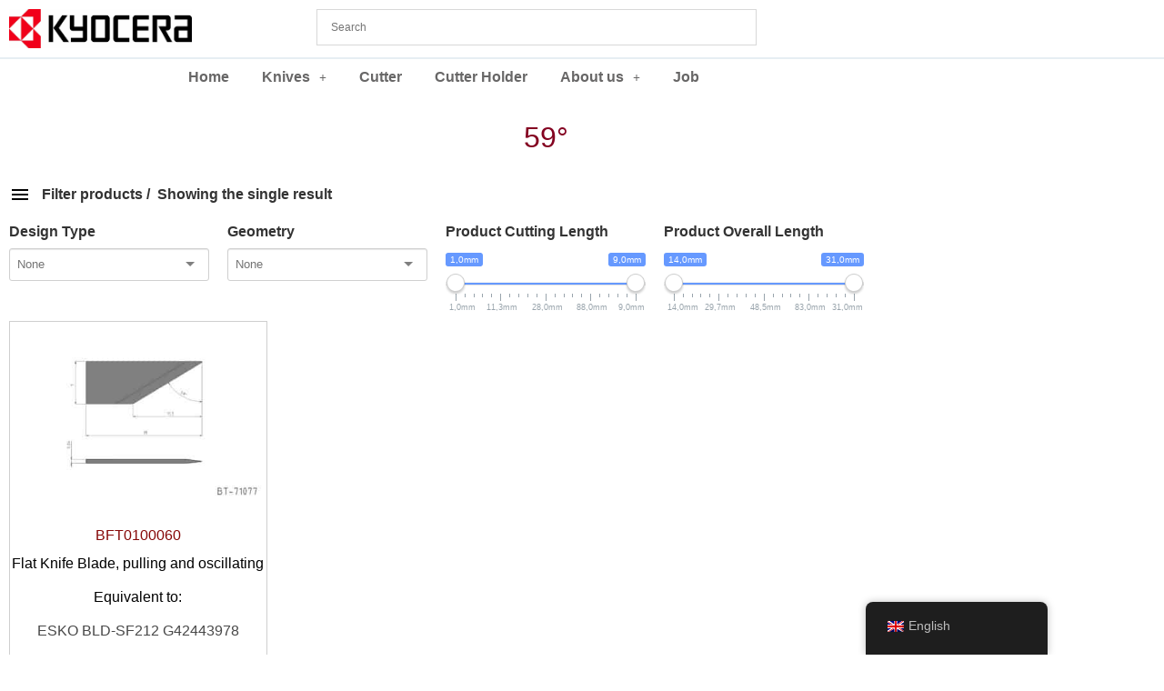

--- FILE ---
content_type: text/html; charset=UTF-8
request_url: https://bft-cut.de/en/schneidwinkel/59/
body_size: 13693
content:
<!doctype html><html lang="en-GB"><head><meta charset="UTF-8"><meta name="viewport" content="width=device-width, initial-scale=1"><link rel="profile" href="https://gmpg.org/xfn/11"><link media="all" href="https://bft-cut.de/WP1/wp-content/cache/autoptimize/css/autoptimize_abb7ebd66db8daf6f4303bfde4a9583f.css" rel="stylesheet"><link media="only screen and (max-width: 768px)" href="https://bft-cut.de/WP1/wp-content/cache/autoptimize/css/autoptimize_6fe211f8bb15af76999ce9135805d7af.css" rel="stylesheet"><title>59° &#8211; BFT-CUT.DE</title><meta name='robots' content='max-image-preview:large' /><link rel="alternate" type="application/rss+xml" title="BFT-CUT.DE &raquo; Feed" href="https://bft-cut.de/en/feed/" /><link rel="alternate" type="application/rss+xml" title="BFT-CUT.DE &raquo; Comments Feed" href="https://bft-cut.de/en/comments/feed/" /><link rel="alternate" type="application/rss+xml" title="BFT-CUT.DE &raquo; 59° Schneidwinkel Feed" href="https://bft-cut.de/en/schneidwinkel/59/feed/" /><link rel='stylesheet' id='dashicons-css' href='https://bft-cut.de/WP1/wp-includes/css/dashicons.min.css?ver=6.9' media='all' /><link rel='stylesheet' id='admin-bar-css' href='https://bft-cut.de/WP1/wp-includes/css/admin-bar.min.css?ver=6.9' media='all' /><link rel='stylesheet' id='elementor-post-81-css' href='https://bft-cut.de/WP1/wp-content/cache/autoptimize/css/autoptimize_single_42bb48c271eeaad9871bb44f8a54e445.css?ver=1769113608' media='all' /><link rel='stylesheet' id='elementor-post-10464-css' href='https://bft-cut.de/WP1/wp-content/cache/autoptimize/css/autoptimize_single_3d1ed66c9b3d18cd8d9298ebda8a9942.css?ver=1769113608' media='all' /><link rel='stylesheet' id='elementor-post-8173-css' href='https://bft-cut.de/WP1/wp-content/cache/autoptimize/css/autoptimize_single_590abaf7ea4ca53c5031dc068005f60e.css?ver=1769113609' media='all' /><link rel='stylesheet' id='elementor-post-706-css' href='https://bft-cut.de/WP1/wp-content/cache/autoptimize/css/autoptimize_single_4fdb31702c439075ed44d0d88bbc3a26.css?ver=1769114452' media='all' /> <script id="jquery-js-after">!function($){"use strict";$(document).ready(function(){$(this).scrollTop()>100&&$(".hfe-scroll-to-top-wrap").removeClass("hfe-scroll-to-top-hide"),$(window).scroll(function(){$(this).scrollTop()<100?$(".hfe-scroll-to-top-wrap").fadeOut(300):$(".hfe-scroll-to-top-wrap").fadeIn(300)}),$(".hfe-scroll-to-top-wrap").on("click",function(){$("html, body").animate({scrollTop:0},300);return!1})})}(jQuery);
!function($){'use strict';$(document).ready(function(){var bar=$('.hfe-reading-progress-bar');if(!bar.length)return;$(window).on('scroll',function(){var s=$(window).scrollTop(),d=$(document).height()-$(window).height(),p=d? s/d*100:0;bar.css('width',p+'%')});});}(jQuery);
//# sourceURL=jquery-js-after</script> <script id="woocommerce-js-extra">var woocommerce_params = {"ajax_url":"/WP1/wp-admin/admin-ajax.php","wc_ajax_url":"https://bft-cut.de/en/?wc-ajax=%%endpoint%%","i18n_password_show":"Show password","i18n_password_hide":"Hide password"};
//# sourceURL=woocommerce-js-extra</script> <link rel="https://api.w.org/" href="https://bft-cut.de/en/wp-json/" /><link rel="EditURI" type="application/rsd+xml" title="RSD" href="https://bft-cut.de/WP1/xmlrpc.php?rsd" /><meta name="generator" content="WordPress 6.9" /><meta name="generator" content="WooCommerce 10.4.3" /><link rel="alternate" hreflang="de-DE" href="https://bft-cut.de/schneidwinkel/59/"/><link rel="alternate" hreflang="en-GB" href="https://bft-cut.de/en/schneidwinkel/59/"/><link rel="alternate" hreflang="de" href="https://bft-cut.de/schneidwinkel/59/"/><link rel="alternate" hreflang="en" href="https://bft-cut.de/en/schneidwinkel/59/"/> <noscript><style>.woocommerce-product-gallery{ opacity: 1 !important; }</style></noscript><meta name="generator" content="Elementor 3.34.2; features: additional_custom_breakpoints; settings: css_print_method-external, google_font-disabled, font_display-auto"><link rel="icon" href="https://bft-cut.de/WP1/wp-content/uploads/2024/04/logo_K.gif" sizes="32x32" /><link rel="icon" href="https://bft-cut.de/WP1/wp-content/uploads/2024/04/logo_K.gif" sizes="192x192" /><link rel="apple-touch-icon" href="https://bft-cut.de/WP1/wp-content/uploads/2024/04/logo_K.gif" /><meta name="msapplication-TileImage" content="https://bft-cut.de/WP1/wp-content/uploads/2024/04/logo_K.gif" /><meta name="generator" content="XforWooCommerce.com - Product Filter for WooCommerce"/></head><body class="archive tax-pa_schneidwinkel term-293 wp-embed-responsive wp-theme-hello-elementor theme-hello-elementor woocommerce woocommerce-page woocommerce-no-js wcz-woocommerce translatepress-en_GB ehf-template-hello-elementor ehf-stylesheet-hello-elementor hello-elementor-default prdctfltr-shop elementor-page-706 elementor-default elementor-template-full-width elementor-kit-81"> <a class="skip-link screen-reader-text" href="#content" data-no-translation="" data-trp-gettext="">Zum Inhalt wechseln</a><header data-elementor-type="header" data-elementor-id="10464" class="elementor elementor-10464 elementor-location-header" data-elementor-post-type="elementor_library"><header class="ob-is-breaking-bad elementor-section elementor-top-section elementor-element elementor-element-35a086ea elementor-section-boxed elementor-section-height-default elementor-section-height-default" data-id="35a086ea" data-element_type="section" data-settings="{&quot;background_background&quot;:&quot;classic&quot;,&quot;sticky_on&quot;:[&quot;desktop&quot;],&quot;sticky&quot;:&quot;top&quot;,&quot;_ob_bbad_use_it&quot;:&quot;yes&quot;,&quot;_ob_bbad_sssic_use&quot;:&quot;no&quot;,&quot;_ob_glider_is_slider&quot;:&quot;no&quot;,&quot;sticky_offset&quot;:0,&quot;sticky_effects_offset&quot;:0,&quot;sticky_anchor_link_offset&quot;:0}"><div class="elementor-container elementor-column-gap-default"><div class="elementor-column elementor-col-50 elementor-top-column elementor-element elementor-element-2412ad2e" data-id="2412ad2e" data-element_type="column" data-settings="{&quot;_ob_bbad_is_stalker&quot;:&quot;no&quot;,&quot;_ob_teleporter_use&quot;:false,&quot;_ob_column_hoveranimator&quot;:&quot;no&quot;,&quot;_ob_column_has_pseudo&quot;:&quot;no&quot;}"><div class="elementor-widget-wrap elementor-element-populated"><div class="elementor-element elementor-element-521a0192 ob-has-background-overlay elementor-widget elementor-widget-image" data-id="521a0192" data-element_type="widget" data-settings="{&quot;_ob_photomorph_use&quot;:&quot;no&quot;,&quot;_ob_perspektive_use&quot;:&quot;no&quot;,&quot;_ob_poopart_use&quot;:&quot;yes&quot;,&quot;_ob_shadough_use&quot;:&quot;no&quot;,&quot;_ob_allow_hoveranimator&quot;:&quot;no&quot;,&quot;_ob_widget_stalker_use&quot;:&quot;no&quot;}" data-widget_type="image.default"><div class="elementor-widget-container"> <a href="https://bft-cut.de/en/"> <img src="https://bft-cut.de/WP1/wp-content/uploads/2021/01/01_KYOCERA-logo.jpg" title="01_KYOCERA-logo" alt="01_KYOCERA-logo" loading="lazy" /> </a></div></div></div></div><div class="elementor-column elementor-col-50 elementor-top-column elementor-element elementor-element-18710470" data-id="18710470" data-element_type="column" data-settings="{&quot;_ob_bbad_is_stalker&quot;:&quot;no&quot;,&quot;_ob_teleporter_use&quot;:false,&quot;_ob_column_hoveranimator&quot;:&quot;no&quot;,&quot;_ob_column_has_pseudo&quot;:&quot;no&quot;}"><div class="elementor-widget-wrap elementor-element-populated"><div class="elementor-element elementor-element-13df057 elementor-widget__width-initial ob-has-background-overlay elementor-widget elementor-widget-aws" data-id="13df057" data-element_type="widget" data-settings="{&quot;_ob_perspektive_use&quot;:&quot;no&quot;,&quot;_ob_poopart_use&quot;:&quot;yes&quot;,&quot;_ob_shadough_use&quot;:&quot;no&quot;,&quot;_ob_allow_hoveranimator&quot;:&quot;no&quot;,&quot;_ob_widget_stalker_use&quot;:&quot;no&quot;}" data-widget_type="aws.default"><div class="elementor-widget-container"><div class="aws-container" data-id="1" data-url="https://bft-cut.de/en/?wc-ajax=aws_action" data-siteurl="https://bft-cut.de/en/" data-lang="" data-show-loader="true" data-show-more="true" data-ajax-search="true" data-show-page="false" data-show-clear="true" data-mobile-screen="true" data-buttons-order="3" data-target-blank="false" data-use-analytics="false" data-min-chars="3" data-filters="" data-init-filter="1" data-timeout="300" data-notfound="Nichts gefunden" data-more="Alle Ergebnisse anzeigen" data-is-mobile="false" data-page-id="293" data-tax="pa_schneidwinkel" data-sku="SKU:" data-item-added="Item added" data-sale-badge="Abverkauf!" data-no-translation-data-notfound="" data-no-translation-data-more="" data-no-translation-data-sku="" data-no-translation-data-item-added="" data-no-translation-data-sale-badge="" ><form class="aws-search-form" action="https://bft-cut.de/en/" method="get" role="search" data-trp-original-action="https://bft-cut.de/en/" ><div class="aws-wrapper"><label class="aws-search-label" for="6973d663eca5a" data-no-translation="" data-trp-gettext="">Search</label><input  type="search" name="s" id="6973d663eca5a" value="" class="aws-search-field" placeholder="Search" autocomplete="off" data-no-translation-placeholder="" /><input type="hidden" name="post_type" value="product"><input type="hidden" name="type_aws" value="true"><input type="hidden" name="aws_id" value="1"><input type="hidden" name="aws_filter" class="awsFilterHidden" value="1"><div class="aws-search-clear"><span>×</span></div><div class="aws-loader"></div></div><input type="hidden" name="trp-form-language" value="en"/></form></div></div></div></div></div></div></header><section class="ob-is-breaking-bad elementor-section elementor-top-section elementor-element elementor-element-8334fbb elementor-section-content-middle elementor-section-boxed elementor-section-height-default elementor-section-height-default" data-id="8334fbb" data-element_type="section" data-settings="{&quot;background_background&quot;:&quot;classic&quot;,&quot;sticky_on&quot;:[&quot;desktop&quot;],&quot;sticky_offset&quot;:65,&quot;motion_fx_motion_fx_scrolling&quot;:&quot;yes&quot;,&quot;motion_fx_devices&quot;:[&quot;desktop&quot;],&quot;sticky&quot;:&quot;top&quot;,&quot;_ob_bbad_use_it&quot;:&quot;yes&quot;,&quot;_ob_bbad_sssic_use&quot;:&quot;no&quot;,&quot;_ob_glider_is_slider&quot;:&quot;no&quot;,&quot;sticky_effects_offset&quot;:0,&quot;sticky_anchor_link_offset&quot;:0}"><div class="elementor-container elementor-column-gap-default"><div class="elementor-column elementor-col-100 elementor-top-column elementor-element elementor-element-4a0f9bd8" data-id="4a0f9bd8" data-element_type="column" data-settings="{&quot;_ob_bbad_is_stalker&quot;:&quot;no&quot;,&quot;_ob_teleporter_use&quot;:false,&quot;_ob_column_hoveranimator&quot;:&quot;no&quot;,&quot;_ob_column_has_pseudo&quot;:&quot;no&quot;}"><div class="elementor-widget-wrap elementor-element-populated"><div class="elementor-element elementor-element-21589236 hfe-nav-menu__align-center hfe-submenu-icon-plus hfe-submenu-animation-slide_up hfe-link-redirect-self_link hfe-nav-menu__breakpoint-mobile elementor-widget-tablet__width-initial ob-has-background-overlay elementor-widget elementor-widget-navigation-menu" data-id="21589236" data-element_type="widget" data-settings="{&quot;padding_horizontal_menu_item&quot;:{&quot;unit&quot;:&quot;px&quot;,&quot;size&quot;:18,&quot;sizes&quot;:[]},&quot;padding_vertical_menu_item&quot;:{&quot;unit&quot;:&quot;px&quot;,&quot;size&quot;:8,&quot;sizes&quot;:[]},&quot;width_dropdown_item&quot;:{&quot;unit&quot;:&quot;px&quot;,&quot;size&quot;:80,&quot;sizes&quot;:[]},&quot;padding_horizontal_dropdown_item&quot;:{&quot;unit&quot;:&quot;px&quot;,&quot;size&quot;:10,&quot;sizes&quot;:[]},&quot;padding_vertical_dropdown_item&quot;:{&quot;unit&quot;:&quot;px&quot;,&quot;size&quot;:8,&quot;sizes&quot;:[]},&quot;menu_space_between&quot;:{&quot;unit&quot;:&quot;px&quot;,&quot;size&quot;:0,&quot;sizes&quot;:[]},&quot;padding_horizontal_menu_item_tablet&quot;:{&quot;unit&quot;:&quot;px&quot;,&quot;size&quot;:11,&quot;sizes&quot;:[]},&quot;padding_vertical_menu_item_tablet&quot;:{&quot;unit&quot;:&quot;px&quot;,&quot;size&quot;:8,&quot;sizes&quot;:[]},&quot;padding_horizontal_menu_item_mobile&quot;:{&quot;unit&quot;:&quot;px&quot;,&quot;size&quot;:&quot;&quot;,&quot;sizes&quot;:[]},&quot;padding_vertical_menu_item_mobile&quot;:{&quot;unit&quot;:&quot;px&quot;,&quot;size&quot;:&quot;&quot;,&quot;sizes&quot;:[]},&quot;menu_space_between_tablet&quot;:{&quot;unit&quot;:&quot;px&quot;,&quot;size&quot;:&quot;&quot;,&quot;sizes&quot;:[]},&quot;menu_space_between_mobile&quot;:{&quot;unit&quot;:&quot;px&quot;,&quot;size&quot;:&quot;&quot;,&quot;sizes&quot;:[]},&quot;menu_row_space&quot;:{&quot;unit&quot;:&quot;px&quot;,&quot;size&quot;:&quot;&quot;,&quot;sizes&quot;:[]},&quot;menu_row_space_tablet&quot;:{&quot;unit&quot;:&quot;px&quot;,&quot;size&quot;:&quot;&quot;,&quot;sizes&quot;:[]},&quot;menu_row_space_mobile&quot;:{&quot;unit&quot;:&quot;px&quot;,&quot;size&quot;:&quot;&quot;,&quot;sizes&quot;:[]},&quot;dropdown_border_radius&quot;:{&quot;unit&quot;:&quot;px&quot;,&quot;top&quot;:&quot;&quot;,&quot;right&quot;:&quot;&quot;,&quot;bottom&quot;:&quot;&quot;,&quot;left&quot;:&quot;&quot;,&quot;isLinked&quot;:true},&quot;dropdown_border_radius_tablet&quot;:{&quot;unit&quot;:&quot;px&quot;,&quot;top&quot;:&quot;&quot;,&quot;right&quot;:&quot;&quot;,&quot;bottom&quot;:&quot;&quot;,&quot;left&quot;:&quot;&quot;,&quot;isLinked&quot;:true},&quot;dropdown_border_radius_mobile&quot;:{&quot;unit&quot;:&quot;px&quot;,&quot;top&quot;:&quot;&quot;,&quot;right&quot;:&quot;&quot;,&quot;bottom&quot;:&quot;&quot;,&quot;left&quot;:&quot;&quot;,&quot;isLinked&quot;:true},&quot;width_dropdown_item_tablet&quot;:{&quot;unit&quot;:&quot;px&quot;,&quot;size&quot;:&quot;&quot;,&quot;sizes&quot;:[]},&quot;width_dropdown_item_mobile&quot;:{&quot;unit&quot;:&quot;px&quot;,&quot;size&quot;:&quot;&quot;,&quot;sizes&quot;:[]},&quot;padding_horizontal_dropdown_item_tablet&quot;:{&quot;unit&quot;:&quot;px&quot;,&quot;size&quot;:&quot;&quot;,&quot;sizes&quot;:[]},&quot;padding_horizontal_dropdown_item_mobile&quot;:{&quot;unit&quot;:&quot;px&quot;,&quot;size&quot;:&quot;&quot;,&quot;sizes&quot;:[]},&quot;padding_vertical_dropdown_item_tablet&quot;:{&quot;unit&quot;:&quot;px&quot;,&quot;size&quot;:&quot;&quot;,&quot;sizes&quot;:[]},&quot;padding_vertical_dropdown_item_mobile&quot;:{&quot;unit&quot;:&quot;px&quot;,&quot;size&quot;:&quot;&quot;,&quot;sizes&quot;:[]},&quot;distance_from_menu&quot;:{&quot;unit&quot;:&quot;px&quot;,&quot;size&quot;:&quot;&quot;,&quot;sizes&quot;:[]},&quot;distance_from_menu_tablet&quot;:{&quot;unit&quot;:&quot;px&quot;,&quot;size&quot;:&quot;&quot;,&quot;sizes&quot;:[]},&quot;distance_from_menu_mobile&quot;:{&quot;unit&quot;:&quot;px&quot;,&quot;size&quot;:&quot;&quot;,&quot;sizes&quot;:[]},&quot;toggle_size&quot;:{&quot;unit&quot;:&quot;px&quot;,&quot;size&quot;:&quot;&quot;,&quot;sizes&quot;:[]},&quot;toggle_size_tablet&quot;:{&quot;unit&quot;:&quot;px&quot;,&quot;size&quot;:&quot;&quot;,&quot;sizes&quot;:[]},&quot;toggle_size_mobile&quot;:{&quot;unit&quot;:&quot;px&quot;,&quot;size&quot;:&quot;&quot;,&quot;sizes&quot;:[]},&quot;toggle_border_width&quot;:{&quot;unit&quot;:&quot;px&quot;,&quot;size&quot;:&quot;&quot;,&quot;sizes&quot;:[]},&quot;toggle_border_width_tablet&quot;:{&quot;unit&quot;:&quot;px&quot;,&quot;size&quot;:&quot;&quot;,&quot;sizes&quot;:[]},&quot;toggle_border_width_mobile&quot;:{&quot;unit&quot;:&quot;px&quot;,&quot;size&quot;:&quot;&quot;,&quot;sizes&quot;:[]},&quot;toggle_border_radius&quot;:{&quot;unit&quot;:&quot;px&quot;,&quot;size&quot;:&quot;&quot;,&quot;sizes&quot;:[]},&quot;toggle_border_radius_tablet&quot;:{&quot;unit&quot;:&quot;px&quot;,&quot;size&quot;:&quot;&quot;,&quot;sizes&quot;:[]},&quot;toggle_border_radius_mobile&quot;:{&quot;unit&quot;:&quot;px&quot;,&quot;size&quot;:&quot;&quot;,&quot;sizes&quot;:[]},&quot;_ob_perspektive_use&quot;:&quot;no&quot;,&quot;_ob_poopart_use&quot;:&quot;yes&quot;,&quot;_ob_shadough_use&quot;:&quot;no&quot;,&quot;_ob_allow_hoveranimator&quot;:&quot;no&quot;,&quot;_ob_widget_stalker_use&quot;:&quot;no&quot;}" data-widget_type="navigation-menu.default"><div class="elementor-widget-container"><div class="hfe-nav-menu hfe-layout-horizontal hfe-nav-menu-layout horizontal hfe-pointer__none" data-layout="horizontal"><div role="button" class="hfe-nav-menu__toggle elementor-clickable" tabindex="0" aria-label="Menu Toggle" data-no-translation-aria-label=""> <span class="screen-reader-text" data-no-translation="" data-trp-gettext="">Menü</span><div class="hfe-nav-menu-icon"> <i aria-hidden="true"  class="fas fa-align-justify"></i></div></div><nav class="hfe-nav-menu__layout-horizontal hfe-nav-menu__submenu-plus" data-toggle-icon="&lt;i aria-hidden=&quot;true&quot; tabindex=&quot;0&quot; class=&quot;fas fa-align-justify&quot;&gt;&lt;/i&gt;" data-close-icon="&lt;i aria-hidden=&quot;true&quot; tabindex=&quot;0&quot; class=&quot;far fa-window-close&quot;&gt;&lt;/i&gt;" data-full-width="yes"><ul id="menu-1-21589236" class="hfe-nav-menu"><li id="menu-item-53" class="menu-item menu-item-type-post_type menu-item-object-page menu-item-home parent hfe-creative-menu"><a href="https://bft-cut.de/en/" class = "hfe-menu-item">Home</a></li><li id="menu-item-682" class="menu-item menu-item-type-taxonomy menu-item-object-product_cat menu-item-has-children parent hfe-has-submenu hfe-creative-menu"><div class="hfe-has-submenu-container" tabindex="0" role="button" aria-haspopup="true" aria-expanded="false"><a href="https://bft-cut.de/en/produkt-kategorie/messer/messer-nach-bauart/" class = "hfe-menu-item">Knives<span class='hfe-menu-toggle sub-arrow hfe-menu-child-0'><i class='fa'></i></span></a></div><ul class="sub-menu"><li id="menu-item-684" class="menu-item menu-item-type-taxonomy menu-item-object-product_cat hfe-creative-menu"><a href="https://bft-cut.de/en/produkt-kategorie/messer/messer-nach-bauart/rundschaftmesser/" class = "hfe-sub-menu-item">Round Shank Knife Blades</a></li><li id="menu-item-697" class="menu-item menu-item-type-taxonomy menu-item-object-product_cat hfe-creative-menu"><a href="https://bft-cut.de/en/produkt-kategorie/messer/messer-nach-bauart/rotationsmesser/" class = "hfe-sub-menu-item">Rotary Knife Blades</a></li><li id="menu-item-695" class="menu-item menu-item-type-taxonomy menu-item-object-product_cat hfe-creative-menu"><a href="https://bft-cut.de/en/produkt-kategorie/messer/messer-nach-bauart/flachmesser/" class = "hfe-sub-menu-item">Flat Knife Blades</a></li><li id="menu-item-704" class="menu-item menu-item-type-taxonomy menu-item-object-product_cat hfe-creative-menu"><a href="https://bft-cut.de/en/produkt-kategorie/messer/messer-nach-bauart/schleppmesser/" class = "hfe-sub-menu-item">Drag Knife Blade</a></li><li id="menu-item-703" class="menu-item menu-item-type-taxonomy menu-item-object-product_cat hfe-creative-menu"><a href="https://bft-cut.de/en/produkt-kategorie/messer/messer-nach-bauart/ultraschallmesser/" class = "hfe-sub-menu-item">Ultrasonic Knife Blade</a></li></ul></li><li id="menu-item-9897" class="menu-item menu-item-type-taxonomy menu-item-object-product_cat parent hfe-creative-menu"><a href="https://bft-cut.de/en/produkt-kategorie/fraeser/" class = "hfe-menu-item">Cutter</a></li><li id="menu-item-683" class="menu-item menu-item-type-taxonomy menu-item-object-product_cat parent hfe-creative-menu"><a href="https://bft-cut.de/en/produkt-kategorie/messerhalter/" class = "hfe-menu-item">Cutter Holder</a></li><li id="menu-item-8808" class="menu-item menu-item-type-custom menu-item-object-custom menu-item-has-children parent hfe-has-submenu hfe-creative-menu"><div class="hfe-has-submenu-container" tabindex="0" role="button" aria-haspopup="true" aria-expanded="false"><a class = "hfe-menu-item">About us<span class='hfe-menu-toggle sub-arrow hfe-menu-child-0'><i class='fa'></i></span></a></div><ul class="sub-menu"><li id="menu-item-56" class="menu-item menu-item-type-post_type menu-item-object-page hfe-creative-menu"><a href="https://bft-cut.de/en/unternehmensvorstellung/" class = "hfe-sub-menu-item">Company Profile</a></li></ul></li><li id="menu-item-10356" class="menu-item menu-item-type-post_type menu-item-object-page parent hfe-creative-menu"><a href="https://bft-cut.de/en/job/" class = "hfe-menu-item">Job</a></li></ul></nav></div></div></div></div></div></div></section></header><div data-elementor-type="product-archive" data-elementor-id="706" class="elementor elementor-706 elementor-location-archive product" data-elementor-post-type="elementor_library"><section class="ob-is-breaking-bad elementor-section elementor-top-section elementor-element elementor-element-668aac44 elementor-section-boxed elementor-section-height-default elementor-section-height-default" data-id="668aac44" data-element_type="section" data-settings="{&quot;_ob_bbad_use_it&quot;:&quot;yes&quot;,&quot;_ob_bbad_sssic_use&quot;:&quot;no&quot;,&quot;_ob_glider_is_slider&quot;:&quot;no&quot;}"><div class="elementor-container elementor-column-gap-default"><div class="elementor-column elementor-col-100 elementor-top-column elementor-element elementor-element-21b7494d" data-id="21b7494d" data-element_type="column" data-settings="{&quot;_ob_bbad_is_stalker&quot;:&quot;no&quot;,&quot;_ob_teleporter_use&quot;:false,&quot;_ob_column_hoveranimator&quot;:&quot;no&quot;,&quot;_ob_column_has_pseudo&quot;:&quot;no&quot;}"><div class="elementor-widget-wrap elementor-element-populated"><div class="elementor-element elementor-element-524d361c ob-has-background-overlay elementor-widget elementor-widget-theme-archive-title elementor-page-title elementor-widget-heading" data-id="524d361c" data-element_type="widget" data-settings="{&quot;_ob_perspektive_use&quot;:&quot;no&quot;,&quot;_ob_poopart_use&quot;:&quot;yes&quot;,&quot;_ob_shadough_use&quot;:&quot;no&quot;,&quot;_ob_allow_hoveranimator&quot;:&quot;no&quot;,&quot;_ob_widget_stalker_use&quot;:&quot;no&quot;}" data-widget_type="theme-archive-title.default"><div class="elementor-widget-container"><h2 class="elementor-heading-title elementor-size-default">59°</h2></div></div></div></div></div></section><section class="ob-is-breaking-bad elementor-section elementor-top-section elementor-element elementor-element-ab44643 elementor-section-boxed elementor-section-height-default elementor-section-height-default" data-id="ab44643" data-element_type="section" data-settings="{&quot;_ob_bbad_use_it&quot;:&quot;yes&quot;,&quot;_ob_bbad_sssic_use&quot;:&quot;no&quot;,&quot;_ob_glider_is_slider&quot;:&quot;no&quot;}"><div class="elementor-container elementor-column-gap-default"><div class="elementor-column elementor-col-100 elementor-top-column elementor-element elementor-element-2a8f8a2" data-id="2a8f8a2" data-element_type="column" data-settings="{&quot;_ob_bbad_is_stalker&quot;:&quot;no&quot;,&quot;_ob_teleporter_use&quot;:false,&quot;_ob_column_hoveranimator&quot;:&quot;no&quot;,&quot;_ob_column_has_pseudo&quot;:&quot;no&quot;}"><div class="elementor-widget-wrap elementor-element-populated"><div class="elementor-element elementor-element-b040866 elementor-product-loop-item--align-center elementor-products-grid elementor-wc-products elementor-show-pagination-border-yes ob-has-background-overlay elementor-widget elementor-widget-wc-archive-products" data-id="b040866" data-element_type="widget" data-settings="{&quot;_ob_perspektive_use&quot;:&quot;no&quot;,&quot;_ob_poopart_use&quot;:&quot;yes&quot;,&quot;_ob_shadough_use&quot;:&quot;no&quot;,&quot;_ob_allow_hoveranimator&quot;:&quot;no&quot;,&quot;_ob_widget_stalker_use&quot;:&quot;no&quot;}" data-widget_type="wc-archive-products.default"><div class="elementor-widget-container"><div class="woocommerce columns-4"><div class="woocommerce-notices-wrapper"></div><div class="prdctfltr_wc prdctfltr_woocommerce woocommerce prdctfltr_wc_regular pf_default prdctfltr_always_visible prdctfltr_click_filter  prdctfltr_bold prdctfltr_search_fields prdctfltr_hierarchy_hide     pf_remove_clearall pf_mod_masonry prdctfltr_scroll_default prdctfltr_custom_scroll" data-loader="css-spinner-full" data-id="prdctfltr-6973d6641e3f2"><div class="prdctfltr_add_inputs"> <input type="hidden" name="pa_schneidwinkel" value="59" class="pf_added_input" /></div> <span class="prdctfltr_filter_title"> <a class="prdctfltr_woocommerce_filter pf_ajax_css-spinner-full" href="#"><i class="prdctfltr-bars css-spinner-full"></i></a> <span class="prdctfltr_woocommerce_filter_title"> Filter products </span> <span class="prdctfltr_showing"> Showing the single result </span> </span><form  action="https://bft-cut.de/en/produkte/" class="prdctfltr_woocommerce_ordering" method="get" data-trp-original-action="https://bft-cut.de/en/produkte/"><div class="prdctfltr_buttons"></div><div class="prdctfltr_filter_wrapper prdctfltr_columns_5" data-columns="5"><div class="prdctfltr_filter_inner"><div class="prdctfltr_filter prdctfltr_product_cat prdctfltr_attributes prdctfltr_single pf_adptv_default prdctfltr_adoptive prdctfltr_drill prdctfltr_inline pf_style_6973d6641f716 prdctfltr_terms_customized prdctfltr_terms_customized_selectize" data-filter="product_cat" data-limit="3"> <input name="product_cat" type="hidden" /> <span class="prdctfltr_regular_title">Design Type <i class="prdctfltr-down"></i> </span><div class="prdctfltr_add_scroll"><div class="prdctfltr_checkboxes"> <label class="prdctfltr_ft_none"><input type="checkbox" value="" /><span data-no-translation="" data-trp-gettext="">None</span></label><label class="pf_adoptive_hide prdctfltr_ft_fraeser"><input type="checkbox" value="fraeser" /><span>Cutter</span></label><label class="prdctfltr_ft_flachmesser"><input type="checkbox" value="flachmesser" /><span>Flat Knife Blades</span></label><label class="pf_adoptive_hide prdctfltr_ft_rotationsmesser"><input type="checkbox" value="rotationsmesser" /><span>Rotary Knife Blades</span></label><label class="pf_adoptive_hide prdctfltr_ft_rundschaftmesser"><input type="checkbox" value="rundschaftmesser" /><span>Round Shank Knife Blades</span></label><label class="pf_adoptive_hide prdctfltr_ft_schleppmesser"><input type="checkbox" value="schleppmesser" /><span>Drag Knife Blade</span></label><label class="pf_adoptive_hide prdctfltr_ft_ultraschallmesser"><input type="checkbox" value="ultraschallmesser" /><span>Ultrasonic Knife Blade</span></label><label class="pf_adoptive_hide prdctfltr_ft_messerhalter"><input type="checkbox" value="messerhalter" /><span>Cutter Holder</span></label></div></div></div><div class="prdctfltr_filter prdctfltr_pa_geometrie prdctfltr_attributes prdctfltr_single pf_adptv_default prdctfltr_adoptive pf_style_6973d66420ae8 prdctfltr_terms_customized prdctfltr_terms_customized_selectize" data-filter="pa_geometrie" data-limit="3"> <input name="pa_geometrie" type="hidden" /> <span class="prdctfltr_regular_title">Geometry <i class="prdctfltr-down"></i> </span><div class="prdctfltr_add_scroll"><div class="prdctfltr_checkboxes"> <label class="prdctfltr_ft_none"><input type="checkbox" value="" /><span data-no-translation="" data-trp-gettext="">None</span></label><label class="pf_adoptive_hide prdctfltr_ft_1-schneide"><input type="checkbox" value="1-schneide" /><span>1 Cutting edge</span></label><label class="prdctfltr_ft_2-schneiden"><input type="checkbox" value="2-schneiden" /><span>2 Cutting edges</span></label><label class="pf_adoptive_hide prdctfltr_ft_3-schneiden"><input type="checkbox" value="3-schneiden" /><span>3 Cutting edges</span></label><label class="pf_adoptive_hide prdctfltr_ft_doppelschneide"><input type="checkbox" value="doppelschneide" /><span>Double- edged</span></label><label class="pf_adoptive_hide prdctfltr_ft_runde-spitze"><input type="checkbox" value="runde-spitze" /><span>Rounded tip</span></label><label class="pf_adoptive_hide prdctfltr_ft_runde-spitze-center"><input type="checkbox" value="runde-spitze-center" /><span>Rounded tip - center</span></label><label class="pf_adoptive_hide prdctfltr_ft_wellenschliff"><input type="checkbox" value="wellenschliff" /><span>Serrated edge</span></label></div></div></div><div class="prdctfltr_filter prdctfltr_rng_pa_schneidlaenge prdctfltr_range pf_rngstyle_thin" data-filter="rng_pa_schneidlaenge"> <input name="rng_min_pa_schneidlaenge" type="hidden"> <input name="rng_max_pa_schneidlaenge" type="hidden"> <input name="rng_orderby_pa_schneidlaenge" type="hidden" value="slug"> <input name="rng_order_pa_schneidlaenge" type="hidden" value="ASC"> <span class="prdctfltr_regular_title">Product Cutting Length <i class="prdctfltr-down"></i> </span><div class="prdctfltr_add_scroll"><div class="prdctfltr_checkboxes"> <input id="prdctfltr_rng_0" class="pf_rng_pa_schneidlaenge" data-filter="pa_schneidlaenge" /></div></div></div><div class="prdctfltr_filter prdctfltr_rng_pa_gesamtlaenge prdctfltr_range pf_rngstyle_thin" data-filter="rng_pa_gesamtlaenge"> <input name="rng_min_pa_gesamtlaenge" type="hidden"> <input name="rng_max_pa_gesamtlaenge" type="hidden"> <input name="rng_orderby_pa_gesamtlaenge" type="hidden" value="slug"> <input name="rng_order_pa_gesamtlaenge" type="hidden" value="ASC"> <span class="prdctfltr_regular_title">Product Overall Length <i class="prdctfltr-down"></i> </span><div class="prdctfltr_add_scroll"><div class="prdctfltr_checkboxes"> <input id="prdctfltr_rng_1" class="pf_rng_pa_gesamtlaenge" data-filter="pa_gesamtlaenge" /></div></div></div></div></div><div class="prdctfltr_add_inputs"> <input type="hidden" name="pa_schneidwinkel" value="59" class="pf_added_input" /></div><input type="hidden" name="trp-form-language" value="en"/></form></div><ul class="products elementor-grid columns-4"><li class="product type-product post-2096 status-publish first instock product_cat-esko-kongsberg product_cat-flachmesser product_cat-messer product_cat-messer-nach-bauart product_cat-nach-hersteller product_tag-flachmesser product_tag-ziehend-und-oszillierend has-post-thumbnail taxable shipping-taxable product-type-simple"> <a href="https://bft-cut.de/en/produkte/bt-71077/" class="woocommerce-LoopProduct-link woocommerce-loop-product__link"><img fetchpriority="high" width="400" height="283" src="https://bft-cut.de/WP1/wp-content/uploads/2024/04/BT-71077-400x283.jpg" class="attachment-woocommerce_thumbnail size-woocommerce_thumbnail" alt="BFT0100060" decoding="async" srcset="https://bft-cut.de/WP1/wp-content/uploads/2024/04/BT-71077-400x283.jpg 400w, https://bft-cut.de/WP1/wp-content/uploads/2024/04/BT-71077-300x212.jpg 300w, https://bft-cut.de/WP1/wp-content/uploads/2024/04/BT-71077-1024x724.jpg 1024w, https://bft-cut.de/WP1/wp-content/uploads/2024/04/BT-71077-768x543.jpg 768w, https://bft-cut.de/WP1/wp-content/uploads/2024/04/BT-71077-18x12.jpg 18w, https://bft-cut.de/WP1/wp-content/uploads/2024/04/BT-71077-500x353.jpg 500w, https://bft-cut.de/WP1/wp-content/uploads/2024/04/BT-71077.jpg 1500w" sizes="(max-width: 400px) 100vw, 400px" /><h2 class="woocommerce-loop-product__title">BFT0100060</h2><p>Flat Knife Blade, pulling and oscillating</p><p>Equivalent to:</p><p><span style="color: #484848;">ESKO BLD-SF212 G42443978</span></p><p>Referenz: BT-71077</p> </a><a href="https://bft-cut.de/en/produkte/bt-71077/" aria-describedby="woocommerce_loop_add_to_cart_link_describedby_2096" data-quantity="1" class="button product_type_simple" data-product_id="2096" data-product_sku="BFT0100060" aria-label="Read more about “BFT0100060”" rel="nofollow" data-success_message="" data-no-translation="" data-trp-gettext="" data-no-translation-aria-label="">Read more</a> <span id="woocommerce_loop_add_to_cart_link_describedby_2096" class="screen-reader-text"> </span></li></ul></div></div></div><div class="elementor-element elementor-element-7830edd ob-has-background-overlay elementor-widget elementor-widget-spacer" data-id="7830edd" data-element_type="widget" data-settings="{&quot;_ob_spacerat_use&quot;:&quot;no&quot;,&quot;_ob_perspektive_use&quot;:&quot;no&quot;,&quot;_ob_poopart_use&quot;:&quot;yes&quot;,&quot;_ob_shadough_use&quot;:&quot;no&quot;,&quot;_ob_allow_hoveranimator&quot;:&quot;no&quot;,&quot;_ob_widget_stalker_use&quot;:&quot;no&quot;}" data-widget_type="spacer.default"><div class="elementor-widget-container"><div class="elementor-spacer"><div class="elementor-spacer-inner"></div></div></div></div></div></div></div></section></div><footer data-elementor-type="footer" data-elementor-id="8173" class="elementor elementor-8173 elementor-location-footer" data-elementor-post-type="elementor_library"><section class="ob-is-breaking-bad elementor-section elementor-top-section elementor-element elementor-element-3660d0e7 elementor-section-height-min-height elementor-section-boxed elementor-section-height-default elementor-section-items-middle" data-id="3660d0e7" data-element_type="section" data-settings="{&quot;background_background&quot;:&quot;classic&quot;,&quot;_ob_bbad_use_it&quot;:&quot;yes&quot;,&quot;_ob_bbad_sssic_use&quot;:&quot;no&quot;,&quot;_ob_glider_is_slider&quot;:&quot;no&quot;}"><div class="elementor-container elementor-column-gap-default"><div class="elementor-column elementor-col-20 elementor-top-column elementor-element elementor-element-378d5320" data-id="378d5320" data-element_type="column" data-settings="{&quot;_ob_bbad_is_stalker&quot;:&quot;no&quot;,&quot;_ob_teleporter_use&quot;:false,&quot;_ob_column_hoveranimator&quot;:&quot;no&quot;,&quot;_ob_column_has_pseudo&quot;:&quot;no&quot;}"><div class="elementor-widget-wrap elementor-element-populated"><div class="elementor-element elementor-element-114be016 ob-has-background-overlay elementor-widget elementor-widget-image" data-id="114be016" data-element_type="widget" data-settings="{&quot;_ob_photomorph_use&quot;:&quot;no&quot;,&quot;_ob_perspektive_use&quot;:&quot;no&quot;,&quot;_ob_poopart_use&quot;:&quot;yes&quot;,&quot;_ob_shadough_use&quot;:&quot;no&quot;,&quot;_ob_allow_hoveranimator&quot;:&quot;no&quot;,&quot;_ob_widget_stalker_use&quot;:&quot;no&quot;}" data-widget_type="image.default"><div class="elementor-widget-container"> <a href="https://bft-cut.de/en/"> <img width="1086" height="234" src="https://bft-cut.de/WP1/wp-content/uploads/2021/01/logo_kyocera-1.gif" class="attachment-full size-full wp-image-10294" alt="" /> </a></div></div></div></div><div class="elementor-column elementor-col-20 elementor-top-column elementor-element elementor-element-27d890b5" data-id="27d890b5" data-element_type="column" data-settings="{&quot;_ob_bbad_is_stalker&quot;:&quot;no&quot;,&quot;_ob_teleporter_use&quot;:false,&quot;_ob_column_hoveranimator&quot;:&quot;no&quot;,&quot;_ob_column_has_pseudo&quot;:&quot;no&quot;}"><div class="elementor-widget-wrap elementor-element-populated"></div></div><div class="elementor-column elementor-col-20 elementor-top-column elementor-element elementor-element-345cfc44" data-id="345cfc44" data-element_type="column" data-settings="{&quot;_ob_bbad_is_stalker&quot;:&quot;no&quot;,&quot;_ob_teleporter_use&quot;:false,&quot;_ob_column_hoveranimator&quot;:&quot;no&quot;,&quot;_ob_column_has_pseudo&quot;:&quot;no&quot;}"><div class="elementor-widget-wrap elementor-element-populated"><div class="elementor-element elementor-element-960b656 elementor-widget__width-initial elementor-widget-tablet__width-initial elementor-widget-mobile__width-initial ob-harakiri-inherit ob-has-background-overlay elementor-widget elementor-widget-text-editor" data-id="960b656" data-element_type="widget" data-settings="{&quot;_ob_use_harakiri&quot;:&quot;yes&quot;,&quot;_ob_harakiri_writing_mode&quot;:&quot;inherit&quot;,&quot;_ob_postman_use&quot;:&quot;no&quot;,&quot;_ob_perspektive_use&quot;:&quot;no&quot;,&quot;_ob_poopart_use&quot;:&quot;yes&quot;,&quot;_ob_shadough_use&quot;:&quot;no&quot;,&quot;_ob_allow_hoveranimator&quot;:&quot;no&quot;,&quot;_ob_widget_stalker_use&quot;:&quot;no&quot;}" data-widget_type="text-editor.default"><div class="elementor-widget-container"><p style="text-align: left;">Kyocera BFT Tooling GmbH<br />Steinstraße 35d<br />D-25364 Brande-Hörnerkirchen</p><p style="text-align: left;">TEL: +49 (0) 41 27 / 94 22 0</p><p style="text-align: left;"><a href="mailto:bft@kyocera-unimerco.com">E-Mail: bft@kyocera-unimerco.com</a></p></div></div></div></div><div class="elementor-column elementor-col-20 elementor-top-column elementor-element elementor-element-1bbbcd26" data-id="1bbbcd26" data-element_type="column" data-settings="{&quot;_ob_bbad_is_stalker&quot;:&quot;no&quot;,&quot;_ob_teleporter_use&quot;:false,&quot;_ob_column_hoveranimator&quot;:&quot;no&quot;,&quot;_ob_column_has_pseudo&quot;:&quot;no&quot;}"><div class="elementor-widget-wrap elementor-element-populated"><div class="elementor-element elementor-element-5bd5ffae elementor-align-right elementor-mobile-align-right elementor-widget-tablet__width-initial elementor-widget-mobile__width-auto ob-has-background-overlay elementor-widget elementor-widget-elementskit-page-list" data-id="5bd5ffae" data-element_type="widget" data-settings="{&quot;_ob_perspektive_use&quot;:&quot;no&quot;,&quot;_ob_poopart_use&quot;:&quot;yes&quot;,&quot;_ob_shadough_use&quot;:&quot;no&quot;,&quot;_ob_allow_hoveranimator&quot;:&quot;no&quot;,&quot;_ob_widget_stalker_use&quot;:&quot;no&quot;}" data-widget_type="elementskit-page-list.default"><div class="elementor-widget-container"><div class="ekit-wid-con" ><div class="elementor-icon-list-items"><div class="elementor-icon-list-item"> <a class="elementor-repeater-item-cd606b3 ekit_badge_left" href="https://bft-cut.de/en/datenschutzerklaerung/"><div class="ekit_page_list_content"> <span class="elementor-icon-list-text"> <span class="ekit_page_list_title_title">Privacy Policy</span> <span class="ekit_menu_subtitle">Privacy Policy</span> </span></div> </a></div><div class="elementor-icon-list-item"> <a class="elementor-repeater-item-9dbcf14 ekit_badge_left" href="https://bft-cut.de/en/tc/"><div class="ekit_page_list_content"> <span class="elementor-icon-list-text"> <span class="ekit_page_list_title_title">T&amp;C</span> <span class="ekit_menu_subtitle">T&amp;C</span> </span></div> </a></div><div class="elementor-icon-list-item"> <a class="elementor-repeater-item-81d3086 ekit_badge_left" href="https://bft-cut.de/en/impressum/"><div class="ekit_page_list_content"> <span class="elementor-icon-list-text"> <span class="ekit_page_list_title_title">Imprint</span> <span class="ekit_menu_subtitle">Imprint</span> </span></div> </a></div></div></div></div></div></div></div><div class="elementor-column elementor-col-20 elementor-top-column elementor-element elementor-element-1e83a66" data-id="1e83a66" data-element_type="column" data-settings="{&quot;_ob_bbad_is_stalker&quot;:&quot;no&quot;,&quot;_ob_teleporter_use&quot;:false,&quot;_ob_column_hoveranimator&quot;:&quot;no&quot;,&quot;_ob_column_has_pseudo&quot;:&quot;no&quot;}"><div class="elementor-widget-wrap elementor-element-populated"><div class="elementor-element elementor-element-ee721a3 ob-harakiri-inherit ob-has-background-overlay elementor-widget elementor-widget-text-editor" data-id="ee721a3" data-element_type="widget" data-settings="{&quot;_ob_use_harakiri&quot;:&quot;yes&quot;,&quot;_ob_harakiri_writing_mode&quot;:&quot;inherit&quot;,&quot;_ob_postman_use&quot;:&quot;no&quot;,&quot;_ob_perspektive_use&quot;:&quot;no&quot;,&quot;_ob_poopart_use&quot;:&quot;yes&quot;,&quot;_ob_shadough_use&quot;:&quot;no&quot;,&quot;_ob_allow_hoveranimator&quot;:&quot;no&quot;,&quot;_ob_widget_stalker_use&quot;:&quot;no&quot;}" data-widget_type="text-editor.default"><div class="elementor-widget-container"><p style="text-align: left;"><span style="color: #333333;">             Partner sites</span></p></div></div><div class="elementor-element elementor-element-600d138 ob-has-background-overlay elementor-widget elementor-widget-image" data-id="600d138" data-element_type="widget" data-settings="{&quot;_ob_photomorph_use&quot;:&quot;no&quot;,&quot;_ob_perspektive_use&quot;:&quot;no&quot;,&quot;_ob_poopart_use&quot;:&quot;yes&quot;,&quot;_ob_shadough_use&quot;:&quot;no&quot;,&quot;_ob_allow_hoveranimator&quot;:&quot;no&quot;,&quot;_ob_widget_stalker_use&quot;:&quot;no&quot;}" data-widget_type="image.default"><div class="elementor-widget-container"> <a href="https://www.gsb-solutions.de/de/"> <img width="120" height="49" src="https://bft-cut.de/WP1/wp-content/uploads/2021/01/logo_gsb1.gif" class="attachment-thumbnail size-thumbnail wp-image-9038" alt="GSB GmbH Steinstraße 35d D-25365 Brande-Hörnerkirchen" srcset="https://bft-cut.de/WP1/wp-content/uploads/2021/01/logo_gsb1.gif 120w, https://bft-cut.de/WP1/wp-content/uploads/2021/01/logo_gsb1-100x41.gif 100w, https://bft-cut.de/WP1/wp-content/uploads/2021/01/logo_gsb1-16x7.gif 16w" sizes="(max-width: 120px) 100vw, 120px" /> </a></div></div></div></div></div></section><section class="ob-is-breaking-bad elementor-section elementor-top-section elementor-element elementor-element-d325f77 elementor-section-boxed elementor-section-height-default elementor-section-height-default" data-id="d325f77" data-element_type="section" data-settings="{&quot;_ob_bbad_use_it&quot;:&quot;yes&quot;,&quot;_ob_bbad_sssic_use&quot;:&quot;no&quot;,&quot;_ob_glider_is_slider&quot;:&quot;no&quot;}"><div class="elementor-background-overlay"></div><div class="elementor-container elementor-column-gap-default"><div class="elementor-column elementor-col-100 elementor-top-column elementor-element elementor-element-910c0cc" data-id="910c0cc" data-element_type="column" data-settings="{&quot;_ob_bbad_is_stalker&quot;:&quot;no&quot;,&quot;_ob_teleporter_use&quot;:false,&quot;_ob_column_hoveranimator&quot;:&quot;no&quot;,&quot;_ob_column_has_pseudo&quot;:&quot;no&quot;}"><div class="elementor-widget-wrap elementor-element-populated"><div class="elementor-element elementor-element-4640dac ob-has-background-overlay elementor-widget elementor-widget-copyright" data-id="4640dac" data-element_type="widget" data-settings="{&quot;_ob_perspektive_use&quot;:&quot;no&quot;,&quot;_ob_poopart_use&quot;:&quot;yes&quot;,&quot;_ob_shadough_use&quot;:&quot;no&quot;,&quot;_ob_allow_hoveranimator&quot;:&quot;no&quot;,&quot;_ob_widget_stalker_use&quot;:&quot;no&quot;}" data-widget_type="copyright.default"><div class="elementor-widget-container"><div class="hfe-copyright-wrapper"> <span>Copyright © 2026 BFT-CUT.DE | Powered by BFT-CUT.DE</span></div></div></div></div></div></div></section></footer> <template id="tp-language" data-tp-language="en_GB"></template><script type="speculationrules">{"prefetch":[{"source":"document","where":{"and":[{"href_matches":"/en/*"},{"not":{"href_matches":["/WP1/wp-*.php","/WP1/wp-admin/*","/WP1/wp-content/uploads/*","/WP1/wp-content/*","/WP1/wp-content/plugins/*","/WP1/wp-content/themes/hello-elementor/*","/en/*\\?(.+)"]}},{"not":{"selector_matches":"a[rel~=\"nofollow\"]"}},{"not":{"selector_matches":".no-prefetch, .no-prefetch a"}}]},"eagerness":"conservative"}]}</script> <div id="trp-floater-ls" onclick="" data-no-translation class="trp-language-switcher-container trp-floater-ls-names trp-bottom-right trp-color-dark flags-full-names" ><div id="trp-floater-ls-current-language" class="trp-with-flags"> <a href="#" class="trp-floater-ls-disabled-language trp-ls-disabled-language" onclick="event.preventDefault()"> <img loading="lazy" class="trp-flag-image" src="https://bft-cut.de/WP1/wp-content/plugins/translatepress-multilingual/assets/images/flags/en_GB.png" width="18" height="12" alt="en_GB" title="English">English </a></div><div id="trp-floater-ls-language-list" class="trp-with-flags" ><div class="trp-language-wrap trp-language-wrap-bottom"> <a href="https://bft-cut.de/schneidwinkel/59/"
 title="German"> <img loading="lazy" class="trp-flag-image" src="https://bft-cut.de/WP1/wp-content/plugins/translatepress-multilingual/assets/images/flags/de_DE.png" width="18" height="12" alt="de_DE" title="German">German </a> <a href="#" class="trp-floater-ls-disabled-language trp-ls-disabled-language" onclick="event.preventDefault()"><img loading="lazy" class="trp-flag-image" src="https://bft-cut.de/WP1/wp-content/plugins/translatepress-multilingual/assets/images/flags/en_GB.png" width="18" height="12" alt="en_GB" title="English">English</a></div></div></div> <script>window.addEventListener('load', function() {
                    if (window.jQuery) {
                        jQuery( document ).on( 'elementor/popup/show', function() {
                            window.setTimeout(function(){
                                jQuery('.elementor-container .aws-container, .elementor-popup-modal .aws-container').each( function() {
                                    jQuery(this).aws_search();
                                });
                            }, 1000);
                        } );
                    }
                }, false);</script> <script>const lazyloadRunObserver = () => {
					const lazyloadBackgrounds = document.querySelectorAll( `.e-con.e-parent:not(.e-lazyloaded)` );
					const lazyloadBackgroundObserver = new IntersectionObserver( ( entries ) => {
						entries.forEach( ( entry ) => {
							if ( entry.isIntersecting ) {
								let lazyloadBackground = entry.target;
								if( lazyloadBackground ) {
									lazyloadBackground.classList.add( 'e-lazyloaded' );
								}
								lazyloadBackgroundObserver.unobserve( entry.target );
							}
						});
					}, { rootMargin: '200px 0px 200px 0px' } );
					lazyloadBackgrounds.forEach( ( lazyloadBackground ) => {
						lazyloadBackgroundObserver.observe( lazyloadBackground );
					} );
				};
				const events = [
					'DOMContentLoaded',
					'elementor/lazyload/observe',
				];
				events.forEach( ( event ) => {
					document.addEventListener( event, lazyloadRunObserver );
				} );</script> <script>(function () {
			var c = document.body.className;
			c = c.replace(/woocommerce-no-js/, 'woocommerce-js');
			document.body.className = c;
		})();</script> <script id="trp-dynamic-translator-js-extra">var trp_data = {"trp_custom_ajax_url":"https://bft-cut.de/WP1/wp-content/plugins/translatepress-multilingual/includes/trp-ajax.php","trp_wp_ajax_url":"https://bft-cut.de/WP1/wp-admin/admin-ajax.php","trp_language_to_query":"en_GB","trp_original_language":"de_DE","trp_current_language":"en_GB","trp_skip_selectors":["[data-no-translation]","[data-no-dynamic-translation]","[data-trp-translate-id-innertext]","script","style","head","trp-span","translate-press","#billing_country","#shipping_country","#billing_state","#shipping_state","#select2-billing_country-results","#select2-billing_state-results","#select2-shipping_country-results","#select2-shipping_state-results","[data-trp-translate-id]","[data-trpgettextoriginal]","[data-trp-post-slug]"],"trp_base_selectors":["data-trp-translate-id","data-trpgettextoriginal","data-trp-post-slug"],"trp_attributes_selectors":{"text":{"accessor":"outertext","attribute":false},"block":{"accessor":"innertext","attribute":false},"image_src":{"selector":"img[src]","accessor":"src","attribute":true},"submit":{"selector":"input[type='submit'],input[type='button'], input[type='reset']","accessor":"value","attribute":true},"placeholder":{"selector":"input[placeholder],textarea[placeholder]","accessor":"placeholder","attribute":true},"title":{"selector":"[title]","accessor":"title","attribute":true},"a_href":{"selector":"a[href]","accessor":"href","attribute":true},"button":{"accessor":"outertext","attribute":false},"option":{"accessor":"innertext","attribute":false},"aria_label":{"selector":"[aria-label]","accessor":"aria-label","attribute":true},"video_src":{"selector":"video[src]","accessor":"src","attribute":true},"video_poster":{"selector":"video[poster]","accessor":"poster","attribute":true},"video_source_src":{"selector":"video source[src]","accessor":"src","attribute":true},"audio_src":{"selector":"audio[src]","accessor":"src","attribute":true},"audio_source_src":{"selector":"audio source[src]","accessor":"src","attribute":true},"picture_image_src":{"selector":"picture image[src]","accessor":"src","attribute":true},"picture_source_srcset":{"selector":"picture source[srcset]","accessor":"srcset","attribute":true},"image_alt":{"selector":"img[alt]","accessor":"alt","attribute":true},"meta_desc":{"selector":"meta[name=\"description\"],meta[property=\"og:title\"],meta[property=\"og:description\"],meta[property=\"og:site_name\"],meta[property=\"og:image:alt\"],meta[name=\"twitter:title\"],meta[name=\"twitter:description\"],meta[name=\"twitter:image:alt\"],meta[name=\"DC.Title\"],meta[name=\"DC.Description\"],meta[property=\"article:section\"],meta[property=\"article:tag\"]","accessor":"content","attribute":true},"page_title":{"selector":"title","accessor":"innertext","attribute":false},"meta_desc_img":{"selector":"meta[property=\"og:image\"],meta[property=\"og:image:secure_url\"],meta[name=\"twitter:image\"]","accessor":"content","attribute":true}},"trp_attributes_accessors":["outertext","innertext","src","value","placeholder","title","href","aria-label","poster","srcset","alt","content"],"gettranslationsnonceregular":"01c42c07c7","showdynamiccontentbeforetranslation":"1","skip_strings_from_dynamic_translation":[],"skip_strings_from_dynamic_translation_for_substrings":{"href":["amazon-adsystem","googleads","g.doubleclick"]},"duplicate_detections_allowed":"100","trp_translate_numerals_opt":"no","trp_no_auto_translation_selectors":["[data-no-auto-translation]"]};
//# sourceURL=trp-dynamic-translator-js-extra</script> <script src="https://bft-cut.de/WP1/wp-includes/js/dist/hooks.min.js?ver=dd5603f07f9220ed27f1" id="wp-hooks-js"></script> <script src="https://bft-cut.de/WP1/wp-includes/js/dist/i18n.min.js?ver=c26c3dc7bed366793375" id="wp-i18n-js"></script> <script id="wp-i18n-js-after">wp.i18n.setLocaleData( { 'text direction\u0004ltr': [ 'ltr' ] } );
//# sourceURL=wp-i18n-js-after</script> <script id="contact-form-7-js-before">var wpcf7 = {
    "api": {
        "root": "https:\/\/bft-cut.de\/en\/wp-json\/",
        "namespace": "contact-form-7\/v1"
    }
};
//# sourceURL=contact-form-7-js-before</script> <script id="elementor-frontend-js-before">var elementorFrontendConfig = {"environmentMode":{"edit":false,"wpPreview":false,"isScriptDebug":false},"i18n":{"shareOnFacebook":"Auf Facebook teilen","shareOnTwitter":"Auf Twitter teilen","pinIt":"Anheften","download":"Download","downloadImage":"Bild downloaden","fullscreen":"Vollbild","zoom":"Zoom","share":"Teilen","playVideo":"Video abspielen","previous":"Zur\u00fcck","next":"Weiter","close":"Schlie\u00dfen","a11yCarouselPrevSlideMessage":"Previous slide","a11yCarouselNextSlideMessage":"Next slide","a11yCarouselFirstSlideMessage":"This is the first slide","a11yCarouselLastSlideMessage":"This is the last slide","a11yCarouselPaginationBulletMessage":"Go to slide"},"is_rtl":false,"breakpoints":{"xs":0,"sm":480,"md":768,"lg":1025,"xl":1440,"xxl":1600},"responsive":{"breakpoints":{"mobile":{"label":"Mobile Portrait","value":767,"default_value":767,"direction":"max","is_enabled":true},"mobile_extra":{"label":"Mobile Landscape","value":880,"default_value":880,"direction":"max","is_enabled":false},"tablet":{"label":"Tablet Portrait","value":1024,"default_value":1024,"direction":"max","is_enabled":true},"tablet_extra":{"label":"Tablet Landscape","value":1200,"default_value":1200,"direction":"max","is_enabled":false},"laptop":{"label":"Laptop","value":1366,"default_value":1366,"direction":"max","is_enabled":false},"widescreen":{"label":"Widescreen","value":2400,"default_value":2400,"direction":"min","is_enabled":false}},"hasCustomBreakpoints":false},"version":"3.34.2","is_static":false,"experimentalFeatures":{"additional_custom_breakpoints":true,"home_screen":true,"global_classes_should_enforce_capabilities":true,"e_variables":true,"cloud-library":true,"e_opt_in_v4_page":true,"e_interactions":true,"e_editor_one":true,"import-export-customization":true,"e_pro_variables":true},"urls":{"assets":"https:\/\/bft-cut.de\/WP1\/wp-content\/plugins\/elementor\/assets\/","ajaxurl":"https:\/\/bft-cut.de\/WP1\/wp-admin\/admin-ajax.php","uploadUrl":"https:\/\/bft-cut.de\/WP1\/wp-content\/uploads"},"nonces":{"floatingButtonsClickTracking":"35934281fe"},"swiperClass":"swiper","settings":{"editorPreferences":[]},"kit":{"active_breakpoints":["viewport_mobile","viewport_tablet"],"global_image_lightbox":"yes","lightbox_enable_counter":"yes","lightbox_enable_fullscreen":"yes","lightbox_enable_zoom":"yes","lightbox_title_src":"title","lightbox_description_src":"description","woocommerce_notices_elements":[]},"post":{"id":0,"title":"59\u00b0 &#8211; BFT-CUT.DE","excerpt":""}};
//# sourceURL=elementor-frontend-js-before</script> <script id="elementor-frontend-js-after">"use strict";!function(e,t){e(t).on("elementor/frontend/init",(function(){var t,i=elementorModules.frontend.handlers.Base;t=i.extend({onInit:function(){i.prototype.onInit.apply(this,arguments),this.isHarakiri()&&(this.$element.addClass("ob-harakiri"),"clip"===this.getElementSettings("_ob_harakiri_text_clip")&&this.updateCSS("add"))},isHarakiri:function(){return"yes"===this.getElementSettings("_ob_use_harakiri")},onElementChange:function(e){"_ob_harakiri_writing_mode"===e&&("inherit"!==this.getElementSettings("_ob_harakiri_writing_mode")?this.$element.addClass("ob-harakiri"):this.$element.removeClass("ob-harakiri")),"_ob_harakiri_text_clip"===e&&("clip"===this.getElementSettings("_ob_harakiri_text_clip")?this.updateCSS("add"):""===this.getElementSettings("_ob_harakiri_text_clip")&&this.updateCSS("remove"))},updateCSS:function(e){"add"===e&&this.$element.find(".elementor-heading-title").css("background-clip","text").css("-webkit-text-fill-color","transparent"),"remove"===e&&this.$element.find(".elementor-heading-title").css("background-clip","unset").css("-webkit-text-fill-color","unset")}});var n={"heading.default":t,"text-editor.default":t};e.each(n,(function(e,t){elementorFrontend.hooks.addAction("frontend/element_ready/"+e,(function(e){elementorFrontend.elementsHandler.addHandler(t,{$element:e})}))}))}))}(jQuery,window);
//# sourceURL=elementor-frontend-js-after</script> <script id="elementskit-framework-js-frontend-js-after">var elementskit = {
			resturl: 'https://bft-cut.de/en/wp-json/elementskit/v1/',
		}

		
//# sourceURL=elementskit-framework-js-frontend-js-after</script> <script id="wc-order-attribution-js-extra">var wc_order_attribution = {"params":{"lifetime":1.0000000000000000818030539140313095458623138256371021270751953125e-5,"session":30,"base64":false,"ajaxurl":"https://bft-cut.de/WP1/wp-admin/admin-ajax.php","prefix":"wc_order_attribution_","allowTracking":true},"fields":{"source_type":"current.typ","referrer":"current_add.rf","utm_campaign":"current.cmp","utm_source":"current.src","utm_medium":"current.mdm","utm_content":"current.cnt","utm_id":"current.id","utm_term":"current.trm","utm_source_platform":"current.plt","utm_creative_format":"current.fmt","utm_marketing_tactic":"current.tct","session_entry":"current_add.ep","session_start_time":"current_add.fd","session_pages":"session.pgs","session_count":"udata.vst","user_agent":"udata.uag"}};
//# sourceURL=wc-order-attribution-js-extra</script> <script id="prdctfltr-main-js-js-extra">var prdctfltr = {"ajax":"https://bft-cut.de/WP1/wp-admin/admin-ajax.php","wc_ajax":"/WP1/wp-admin/admin-ajax.php","url":"https://bft-cut.de/WP1/wp-content/plugins/prdctfltr/","rtl":"","page_rewrite":"page","js":"","use_ajax":"no","ajax_class":".products","ajax_category_class":".product-category","ajax_product_class":".type-product","ajax_pagination_class":".woocommerce-pagination","ajax_count_class":".woocommerce-result-count","ajax_orderby_class":".woocommerce-ordering","ajax_pagination_type":"prdctfltr-pagination-default","ajax_animation":"default","ajax_scroll":"none","analytics":"no","clearall":[],"permalinks":"no","ajax_failsafe":["wrapper","product"],"localization":{"close_filter":"Close filter","filter_terms":"Filter terms","ajax_error":"AJAX Error!","show_more":"Show more","show_less":"Show less","noproducts":"No products found!","clearall":"Clear filters","getproducts":"Show products","outofstock":"Out of stock","backorder":"On backorder"},"js_filters":{"prdctfltr-6973d6641e3f2":{"widget_search":"no","widget_options":"","collectors":["collector"],"collector_style":"flat","button_text":"","disable_overrides":"","_tx_clearall":"","adds":{"pa_schneidwinkel":"59"}}},"pagefilters":{"prdctfltr-6973d6641e3f2":{"archive":true,"query_args":{"post_type":"product","post_status":"publish","ignore_sticky_posts":1,"orderby":"menu_order title","order":"ASC","meta_query":[],"tax_query":[{"taxonomy":"product_visibility","field":"term_taxonomy_id","terms":[8],"operator":"NOT IN"}]},"atts":{"archive":true,"columns":4,"per_page":"12","preset":"default"}}},"rangefilters":{"prdctfltr_rng_0":{"type":"double","min_interval":1,"prettyValues":["\u003Cspan class='pf_range_val'\u003E0010mm\u003C/span\u003E1,0mm","\u003Cspan class='pf_range_val'\u003E0025mm\u003C/span\u003E2,5mm","\u003Cspan class='pf_range_val'\u003E0031mm\u003C/span\u003E3,1mm","\u003Cspan class='pf_range_val'\u003E0033mm\u003C/span\u003E3,3mm","\u003Cspan class='pf_range_val'\u003E0035mm\u003C/span\u003E3,5mm","\u003Cspan class='pf_range_val'\u003E0038mm\u003C/span\u003E3,85mm","\u003Cspan class='pf_range_val'\u003E0046mm\u003C/span\u003E4,6mm","\u003Cspan class='pf_range_val'\u003E0047mm\u003C/span\u003E4,7mm","\u003Cspan class='pf_range_val'\u003E0049mm\u003C/span\u003E4,9mm","\u003Cspan class='pf_range_val'\u003E0050mm\u003C/span\u003E5,0mm","\u003Cspan class='pf_range_val'\u003E0052mm\u003C/span\u003E5,2mm","\u003Cspan class='pf_range_val'\u003E0060mm\u003C/span\u003E6,0mm","\u003Cspan class='pf_range_val'\u003E0062mm\u003C/span\u003E6,2mm","\u003Cspan class='pf_range_val'\u003E0065mm\u003C/span\u003E6,5mm","\u003Cspan class='pf_range_val'\u003E0068mm\u003C/span\u003E6,8mm","\u003Cspan class='pf_range_val'\u003E0069mm\u003C/span\u003E6,9mm","\u003Cspan class='pf_range_val'\u003E0070mm\u003C/span\u003E7,0mm","\u003Cspan class='pf_range_val'\u003E0075mm\u003C/span\u003E7,5mm","\u003Cspan class='pf_range_val'\u003E0078mm\u003C/span\u003E7,8mm","\u003Cspan class='pf_range_val'\u003E0080mm\u003C/span\u003E8,0mm","\u003Cspan class='pf_range_val'\u003E0086mm\u003C/span\u003E8,6 mm","\u003Cspan class='pf_range_val'\u003E0087mm\u003C/span\u003E8,7mm","\u003Cspan class='pf_range_val'\u003E0092mm\u003C/span\u003E9,2mm","\u003Cspan class='pf_range_val'\u003E0094mm\u003C/span\u003E9,4mm","\u003Cspan class='pf_range_val'\u003E0095mm\u003C/span\u003E9,5mm","\u003Cspan class='pf_range_val'\u003E0096mm\u003C/span\u003E9,6mm","\u003Cspan class='pf_range_val'\u003E0100mm\u003C/span\u003E10,0mm","\u003Cspan class='pf_range_val'\u003E0108mm\u003C/span\u003E10,8mm","\u003Cspan class='pf_range_val'\u003E0112mm\u003C/span\u003E11,2mm","\u003Cspan class='pf_range_val'\u003E0113mm\u003C/span\u003E11,3mm","\u003Cspan class='pf_range_val'\u003E0120mm\u003C/span\u003E12,0mm","\u003Cspan class='pf_range_val'\u003E0135mm\u003C/span\u003E13,5mm","\u003Cspan class='pf_range_val'\u003E0138mm\u003C/span\u003E13,8mm","\u003Cspan class='pf_range_val'\u003E0140mm\u003C/span\u003E14,0mm","\u003Cspan class='pf_range_val'\u003E0145mm\u003C/span\u003E14,5mm","\u003Cspan class='pf_range_val'\u003E0150mm\u003C/span\u003E15,0mm","\u003Cspan class='pf_range_val'\u003E0154mm\u003C/span\u003E15,4mm","\u003Cspan class='pf_range_val'\u003E0155mm\u003C/span\u003E15,5mm","\u003Cspan class='pf_range_val'\u003E0164mm\u003C/span\u003E16,4mm","\u003Cspan class='pf_range_val'\u003E0165mm\u003C/span\u003E16,5mm","\u003Cspan class='pf_range_val'\u003E0166mm\u003C/span\u003E16,6mm","\u003Cspan class='pf_range_val'\u003E0168mm\u003C/span\u003E16,8mm","\u003Cspan class='pf_range_val'\u003E0170mm\u003C/span\u003E17,0mm","\u003Cspan class='pf_range_val'\u003E0171mm\u003C/span\u003E17,00mm","\u003Cspan class='pf_range_val'\u003E0176mm\u003C/span\u003E17,6mm","\u003Cspan class='pf_range_val'\u003E0180mm\u003C/span\u003E18,0mm","\u003Cspan class='pf_range_val'\u003E0185mm\u003C/span\u003E18,5mm","\u003Cspan class='pf_range_val'\u003E0190mm\u003C/span\u003E19,0mm","\u003Cspan class='pf_range_val'\u003E0200mm\u003C/span\u003E20,0mm","\u003Cspan class='pf_range_val'\u003E0210mm\u003C/span\u003E21,0mm","\u003Cspan class='pf_range_val'\u003E0220mm\u003C/span\u003E22,0mm","\u003Cspan class='pf_range_val'\u003E0230mm\u003C/span\u003E23,0mm","\u003Cspan class='pf_range_val'\u003E0245mm\u003C/span\u003E24,5mm","\u003Cspan class='pf_range_val'\u003E0250mm\u003C/span\u003E25,0mm","\u003Cspan class='pf_range_val'\u003E0260mm\u003C/span\u003E26,0mm","\u003Cspan class='pf_range_val'\u003E0265mm\u003C/span\u003E26,5mm","\u003Cspan class='pf_range_val'\u003E0270mm\u003C/span\u003E27,0mm","\u003Cspan class='pf_range_val'\u003E0280mm\u003C/span\u003E28,0mm","\u003Cspan class='pf_range_val'\u003E0285mm\u003C/span\u003E28,5mm","\u003Cspan class='pf_range_val'\u003E0288mm\u003C/span\u003E28,8mm","\u003Cspan class='pf_range_val'\u003E0290mm\u003C/span\u003E29,0mm","\u003Cspan class='pf_range_val'\u003E0300mm\u003C/span\u003E30,0mm","\u003Cspan class='pf_range_val'\u003E0310mm\u003C/span\u003E31,0mm","\u003Cspan class='pf_range_val'\u003E0330mm\u003C/span\u003E33,0mm","\u003Cspan class='pf_range_val'\u003E0350mm\u003C/span\u003E35,0mm","\u003Cspan class='pf_range_val'\u003E0360mm\u003C/span\u003E36,0mm","\u003Cspan class='pf_range_val'\u003E0361mm\u003C/span\u003E36,1mm","\u003Cspan class='pf_range_val'\u003E0380mm\u003C/span\u003E38,0mm","\u003Cspan class='pf_range_val'\u003E0390mm\u003C/span\u003E39,0mm","\u003Cspan class='pf_range_val'\u003E0400mm\u003C/span\u003E40,0mm","\u003Cspan class='pf_range_val'\u003E0410mm\u003C/span\u003E41,0mm","\u003Cspan class='pf_range_val'\u003E0430mm\u003C/span\u003E43,0mm","\u003Cspan class='pf_range_val'\u003E0450mm\u003C/span\u003E45,0mm","\u003Cspan class='pf_range_val'\u003E0500mm\u003C/span\u003E50,0mm","\u003Cspan class='pf_range_val'\u003E0515mm\u003C/span\u003E51,5mm","\u003Cspan class='pf_range_val'\u003E0550mm\u003C/span\u003E55,0mm","\u003Cspan class='pf_range_val'\u003E0560mm\u003C/span\u003E56,0mm","\u003Cspan class='pf_range_val'\u003E0570mm\u003C/span\u003E57,0mm","\u003Cspan class='pf_range_val'\u003E0585mm\u003C/span\u003E58,5mm","\u003Cspan class='pf_range_val'\u003E0600mm\u003C/span\u003E60,0mm","\u003Cspan class='pf_range_val'\u003E0606mm\u003C/span\u003E60,6mm","\u003Cspan class='pf_range_val'\u003E0640mm\u003C/span\u003E64,0mm","\u003Cspan class='pf_range_val'\u003E0650mm\u003C/span\u003E65,0mm","\u003Cspan class='pf_range_val'\u003E0690mm\u003C/span\u003E69,0mm","\u003Cspan class='pf_range_val'\u003E0700mm\u003C/span\u003E70.0mm","\u003Cspan class='pf_range_val'\u003E0720mm\u003C/span\u003E72,0mm","\u003Cspan class='pf_range_val'\u003E0880mm\u003C/span\u003E88,0mm","\u003Cspan class='pf_range_val'\u003E0885mm\u003C/span\u003E88,5mm","\u003Cspan class='pf_range_val'\u003E0900mm\u003C/span\u003E90,0mm","\u003Cspan class='pf_range_val'\u003E0920mm\u003C/span\u003E92,0mm","\u003Cspan class='pf_range_val'\u003E1000mm\u003C/span\u003E100,0mm","\u003Cspan class='pf_range_val'\u003E1050mm\u003C/span\u003E105,0mm","\u003Cspan class='pf_range_val'\u003E1100mm\u003C/span\u003E110,0mm","\u003Cspan class='pf_range_val'\u003E1150mm\u003C/span\u003E115,0mm","\u003Cspan class='pf_range_val'\u003E1200mm\u003C/span\u003E120,0mm","\u003Cspan class='pf_range_val'\u003E1240mm\u003C/span\u003E124,0mm","\u003Cspan class='pf_range_val'\u003E1250mm\u003C/span\u003E125,0mm","\u003Cspan class='pf_range_val'\u003E125mm\u003C/span\u003E12,5mm","\u003Cspan class='pf_range_val'\u003E130mm\u003C/span\u003E13,0mm","\u003Cspan class='pf_range_val'\u003E142mm\u003C/span\u003E14,2mm","\u003Cspan class='pf_range_val'\u003E146mm\u003C/span\u003E14,6mm","\u003Cspan class='pf_range_val'\u003E1520mm\u003C/span\u003E152,0mm","\u003Cspan class='pf_range_val'\u003E1530mm\u003C/span\u003E153,0mm","\u003Cspan class='pf_range_val'\u003E159mm\u003C/span\u003E15,9mm","\u003Cspan class='pf_range_val'\u003E205mm\u003C/span\u003E20,5mm","\u003Cspan class='pf_range_val'\u003E215mm\u003C/span\u003E21,5mm","\u003Cspan class='pf_range_val'\u003E302mm\u003C/span\u003E30,2mm","\u003Cspan class='pf_range_val'\u003E395mm\u003C/span\u003E39,5mm","\u003Cspan class='pf_range_val'\u003E45mm\u003C/span\u003E4,5mm","\u003Cspan class='pf_range_val'\u003E48mm\u003C/span\u003E4,8mm","\u003Cspan class='pf_range_val'\u003E520mm\u003C/span\u003E52,0mm","\u003Cspan class='pf_range_val'\u003E700mm\u003C/span\u003E70,0mm","\u003Cspan class='pf_range_val'\u003E750mm\u003C/span\u003E75,0mm","\u003Cspan class='pf_range_val'\u003E77mm\u003C/span\u003E7,7mm","\u003Cspan class='pf_range_val'\u003E800mm\u003C/span\u003E80,0mm","\u003Cspan class='pf_range_val'\u003E90mm\u003C/span\u003E9,0mm"],"min":0,"max":115,"decorate_both":false,"values_separator":" &rarr; ","force_edges":true,"grid":true,"start":"1","end":"200","step":"1"},"prdctfltr_rng_1":{"type":"double","min_interval":1,"prettyValues":["\u003Cspan class='pf_range_val'\u003E0140mm\u003C/span\u003E14,0mm","\u003Cspan class='pf_range_val'\u003E0145mm\u003C/span\u003E14,5mm","\u003Cspan class='pf_range_val'\u003E0165mm\u003C/span\u003E16,5mm","\u003Cspan class='pf_range_val'\u003E0170mm\u003C/span\u003E17,0mm","\u003Cspan class='pf_range_val'\u003E0187mm\u003C/span\u003E18,7mm","\u003Cspan class='pf_range_val'\u003E0190mm\u003C/span\u003E19,0mm","\u003Cspan class='pf_range_val'\u003E0195mm\u003C/span\u003E19,5mm","\u003Cspan class='pf_range_val'\u003E0200mm\u003C/span\u003E20,0mm","\u003Cspan class='pf_range_val'\u003E0210mm\u003C/span\u003E21,0mm","\u003Cspan class='pf_range_val'\u003E0220mm\u003C/span\u003E22,0mm","\u003Cspan class='pf_range_val'\u003E0230mm\u003C/span\u003E23,0mm","\u003Cspan class='pf_range_val'\u003E0235mm\u003C/span\u003E23,5mm","\u003Cspan class='pf_range_val'\u003E0238mm\u003C/span\u003E23,8mm","\u003Cspan class='pf_range_val'\u003E0243mm\u003C/span\u003E24,3mm","\u003Cspan class='pf_range_val'\u003E0250mm\u003C/span\u003E25,0mm","\u003Cspan class='pf_range_val'\u003E0255mm\u003C/span\u003E25,5mm","\u003Cspan class='pf_range_val'\u003E0260mm\u003C/span\u003E26,0mm","\u003Cspan class='pf_range_val'\u003E0280mm\u003C/span\u003E28,0mm","\u003Cspan class='pf_range_val'\u003E0285mm\u003C/span\u003E28,5mm","\u003Cspan class='pf_range_val'\u003E0297mm\u003C/span\u003E29,7mm","\u003Cspan class='pf_range_val'\u003E0300mm\u003C/span\u003E30,0mm","\u003Cspan class='pf_range_val'\u003E0330mm\u003C/span\u003E33,0mm","\u003Cspan class='pf_range_val'\u003E0335mm\u003C/span\u003E33,5mm","\u003Cspan class='pf_range_val'\u003E0350mm\u003C/span\u003E35,0mm","\u003Cspan class='pf_range_val'\u003E0356mm\u003C/span\u003E35,6mm","\u003Cspan class='pf_range_val'\u003E0360mm\u003C/span\u003E36,0mm","\u003Cspan class='pf_range_val'\u003E0372mm\u003C/span\u003E37,2mm","\u003Cspan class='pf_range_val'\u003E0380mm\u003C/span\u003E38,0mm","\u003Cspan class='pf_range_val'\u003E0390mm\u003C/span\u003E39,0mm","\u003Cspan class='pf_range_val'\u003E0395mm\u003C/span\u003E39,5mm","\u003Cspan class='pf_range_val'\u003E0400mm\u003C/span\u003E40,0mm","\u003Cspan class='pf_range_val'\u003E0410mm\u003C/span\u003E41,0mm","\u003Cspan class='pf_range_val'\u003E0415mm\u003C/span\u003E41,5mm","\u003Cspan class='pf_range_val'\u003E0430mm\u003C/span\u003E43,0mm","\u003Cspan class='pf_range_val'\u003E0435mm\u003C/span\u003E43,5mm","\u003Cspan class='pf_range_val'\u003E0450mm\u003C/span\u003E45,0mm","\u003Cspan class='pf_range_val'\u003E0460mm\u003C/span\u003E46,0mm","\u003Cspan class='pf_range_val'\u003E0470mm\u003C/span\u003E47,0mm","\u003Cspan class='pf_range_val'\u003E0485mm\u003C/span\u003E48,5mm","\u003Cspan class='pf_range_val'\u003E0500mm\u003C/span\u003E50,0mm","\u003Cspan class='pf_range_val'\u003E0520mm\u003C/span\u003E52,0mm","\u003Cspan class='pf_range_val'\u003E0530mm\u003C/span\u003E53,0mm","\u003Cspan class='pf_range_val'\u003E0535mm\u003C/span\u003E53,5mm","\u003Cspan class='pf_range_val'\u003E0550mm\u003C/span\u003E55,0mm","\u003Cspan class='pf_range_val'\u003E0560mm\u003C/span\u003E56,0mm","\u003Cspan class='pf_range_val'\u003E0570mm\u003C/span\u003E57,0mm","\u003Cspan class='pf_range_val'\u003E0580mm\u003C/span\u003E58,0mm","\u003Cspan class='pf_range_val'\u003E0606mm\u003C/span\u003E60,6mm","\u003Cspan class='pf_range_val'\u003E0655mm\u003C/span\u003E65,5mm","\u003Cspan class='pf_range_val'\u003E0670mm\u003C/span\u003E67,0mm","\u003Cspan class='pf_range_val'\u003E0700mm\u003C/span\u003E70,0mm","\u003Cspan class='pf_range_val'\u003E0710mm\u003C/span\u003E71,0mm","\u003Cspan class='pf_range_val'\u003E0760mm\u003C/span\u003E76,0mm","\u003Cspan class='pf_range_val'\u003E0790mm\u003C/span\u003E79,0mm","\u003Cspan class='pf_range_val'\u003E0800mm\u003C/span\u003E80,0mm","\u003Cspan class='pf_range_val'\u003E0810mm\u003C/span\u003E81,0mm","\u003Cspan class='pf_range_val'\u003E0820mm\u003C/span\u003E82,0mm","\u003Cspan class='pf_range_val'\u003E0830mm\u003C/span\u003E83,0mm","\u003Cspan class='pf_range_val'\u003E0850mm\u003C/span\u003E85,0mm","\u003Cspan class='pf_range_val'\u003E0860mm\u003C/span\u003E86,0mm","\u003Cspan class='pf_range_val'\u003E1030mm\u003C/span\u003E103,0mm","\u003Cspan class='pf_range_val'\u003E1045mm\u003C/span\u003E104,5mm","\u003Cspan class='pf_range_val'\u003E1050mm\u003C/span\u003E105,0mm","\u003Cspan class='pf_range_val'\u003E1060mm\u003C/span\u003E106,0mm","\u003Cspan class='pf_range_val'\u003E1180mm\u003C/span\u003E118,0mm","\u003Cspan class='pf_range_val'\u003E1260mm\u003C/span\u003E126,0mm","\u003Cspan class='pf_range_val'\u003E1325mm\u003C/span\u003E132,5mm","\u003Cspan class='pf_range_val'\u003E1330mm\u003C/span\u003E133,0mm","\u003Cspan class='pf_range_val'\u003E1350mm\u003C/span\u003E135,0mm","\u003Cspan class='pf_range_val'\u003E1500mm\u003C/span\u003E150,0mm","\u003Cspan class='pf_range_val'\u003E1700mm\u003C/span\u003E170,0mm","\u003Cspan class='pf_range_val'\u003E185mm\u003C/span\u003E18,5mm","\u003Cspan class='pf_range_val'\u003E188mm\u003C/span\u003E18,8mm","\u003Cspan class='pf_range_val'\u003E2286mm\u003C/span\u003E22,86mm","\u003Cspan class='pf_range_val'\u003E229mm\u003C/span\u003E22,9mm","\u003Cspan class='pf_range_val'\u003E265mm\u003C/span\u003E26,5mm","\u003Cspan class='pf_range_val'\u003E310mm\u003C/span\u003E31,0mm"],"min":0,"max":76,"decorate_both":false,"values_separator":" &rarr; ","force_edges":true,"grid":true,"start":"1","end":"220","step":"1"}},"orderby":"","order":"","active_sc":"","animation":{"delay":100,"duration":300},"active_filtering":{"active":false,"variable":false}};
//# sourceURL=prdctfltr-main-js-js-extra</script> <script id="elementor-pro-frontend-js-before">var ElementorProFrontendConfig = {"ajaxurl":"https:\/\/bft-cut.de\/WP1\/wp-admin\/admin-ajax.php","nonce":"e9fc88328e","urls":{"assets":"https:\/\/bft-cut.de\/WP1\/wp-content\/plugins\/elementor-pro\/assets\/","rest":"https:\/\/bft-cut.de\/en\/wp-json\/"},"settings":{"lazy_load_background_images":true},"popup":{"hasPopUps":false},"shareButtonsNetworks":{"facebook":{"title":"Facebook","has_counter":true},"twitter":{"title":"Twitter"},"linkedin":{"title":"LinkedIn","has_counter":true},"pinterest":{"title":"Pinterest","has_counter":true},"reddit":{"title":"Reddit","has_counter":true},"vk":{"title":"VK","has_counter":true},"odnoklassniki":{"title":"OK","has_counter":true},"tumblr":{"title":"Tumblr"},"digg":{"title":"Digg"},"skype":{"title":"Skype"},"stumbleupon":{"title":"StumbleUpon","has_counter":true},"mix":{"title":"Mix"},"telegram":{"title":"Telegram"},"pocket":{"title":"Pocket","has_counter":true},"xing":{"title":"XING","has_counter":true},"whatsapp":{"title":"WhatsApp"},"email":{"title":"Email"},"print":{"title":"Print"},"x-twitter":{"title":"X"},"threads":{"title":"Threads"}},"woocommerce":{"menu_cart":{"cart_page_url":"https:\/\/bft-cut.de\/en\/warenkorb\/","checkout_page_url":"https:\/\/bft-cut.de\/en\/","fragments_nonce":"dde879fb34"}},"facebook_sdk":{"lang":"en_GB","app_id":""},"lottie":{"defaultAnimationUrl":"https:\/\/bft-cut.de\/WP1\/wp-content\/plugins\/elementor-pro\/modules\/lottie\/assets\/animations\/default.json"}};
//# sourceURL=elementor-pro-frontend-js-before</script> <script id="elementskit-elementor-js-extra">var ekit_config = {"ajaxurl":"https://bft-cut.de/WP1/wp-admin/admin-ajax.php","nonce":"4e9f27321d"};
//# sourceURL=elementskit-elementor-js-extra</script> <script id="wp-emoji-settings" type="application/json">{"baseUrl":"https://s.w.org/images/core/emoji/17.0.2/72x72/","ext":".png","svgUrl":"https://s.w.org/images/core/emoji/17.0.2/svg/","svgExt":".svg","source":{"concatemoji":"https://bft-cut.de/WP1/wp-includes/js/wp-emoji-release.min.js?ver=6.9"}}</script> <script type="module">/*! This file is auto-generated */
const a=JSON.parse(document.getElementById("wp-emoji-settings").textContent),o=(window._wpemojiSettings=a,"wpEmojiSettingsSupports"),s=["flag","emoji"];function i(e){try{var t={supportTests:e,timestamp:(new Date).valueOf()};sessionStorage.setItem(o,JSON.stringify(t))}catch(e){}}function c(e,t,n){e.clearRect(0,0,e.canvas.width,e.canvas.height),e.fillText(t,0,0);t=new Uint32Array(e.getImageData(0,0,e.canvas.width,e.canvas.height).data);e.clearRect(0,0,e.canvas.width,e.canvas.height),e.fillText(n,0,0);const a=new Uint32Array(e.getImageData(0,0,e.canvas.width,e.canvas.height).data);return t.every((e,t)=>e===a[t])}function p(e,t){e.clearRect(0,0,e.canvas.width,e.canvas.height),e.fillText(t,0,0);var n=e.getImageData(16,16,1,1);for(let e=0;e<n.data.length;e++)if(0!==n.data[e])return!1;return!0}function u(e,t,n,a){switch(t){case"flag":return n(e,"\ud83c\udff3\ufe0f\u200d\u26a7\ufe0f","\ud83c\udff3\ufe0f\u200b\u26a7\ufe0f")?!1:!n(e,"\ud83c\udde8\ud83c\uddf6","\ud83c\udde8\u200b\ud83c\uddf6")&&!n(e,"\ud83c\udff4\udb40\udc67\udb40\udc62\udb40\udc65\udb40\udc6e\udb40\udc67\udb40\udc7f","\ud83c\udff4\u200b\udb40\udc67\u200b\udb40\udc62\u200b\udb40\udc65\u200b\udb40\udc6e\u200b\udb40\udc67\u200b\udb40\udc7f");case"emoji":return!a(e,"\ud83e\u1fac8")}return!1}function f(e,t,n,a){let r;const o=(r="undefined"!=typeof WorkerGlobalScope&&self instanceof WorkerGlobalScope?new OffscreenCanvas(300,150):document.createElement("canvas")).getContext("2d",{willReadFrequently:!0}),s=(o.textBaseline="top",o.font="600 32px Arial",{});return e.forEach(e=>{s[e]=t(o,e,n,a)}),s}function r(e){var t=document.createElement("script");t.src=e,t.defer=!0,document.head.appendChild(t)}a.supports={everything:!0,everythingExceptFlag:!0},new Promise(t=>{let n=function(){try{var e=JSON.parse(sessionStorage.getItem(o));if("object"==typeof e&&"number"==typeof e.timestamp&&(new Date).valueOf()<e.timestamp+604800&&"object"==typeof e.supportTests)return e.supportTests}catch(e){}return null}();if(!n){if("undefined"!=typeof Worker&&"undefined"!=typeof OffscreenCanvas&&"undefined"!=typeof URL&&URL.createObjectURL&&"undefined"!=typeof Blob)try{var e="postMessage("+f.toString()+"("+[JSON.stringify(s),u.toString(),c.toString(),p.toString()].join(",")+"));",a=new Blob([e],{type:"text/javascript"});const r=new Worker(URL.createObjectURL(a),{name:"wpTestEmojiSupports"});return void(r.onmessage=e=>{i(n=e.data),r.terminate(),t(n)})}catch(e){}i(n=f(s,u,c,p))}t(n)}).then(e=>{for(const n in e)a.supports[n]=e[n],a.supports.everything=a.supports.everything&&a.supports[n],"flag"!==n&&(a.supports.everythingExceptFlag=a.supports.everythingExceptFlag&&a.supports[n]);var t;a.supports.everythingExceptFlag=a.supports.everythingExceptFlag&&!a.supports.flag,a.supports.everything||((t=a.source||{}).concatemoji?r(t.concatemoji):t.wpemoji&&t.twemoji&&(r(t.twemoji),r(t.wpemoji)))});
//# sourceURL=https://bft-cut.de/WP1/wp-includes/js/wp-emoji-loader.min.js</script> <script>(function() {
                    var link = document.createElement('link');
                    link.rel = 'stylesheet';
                    link.href = 'https://bft-cut.de/WP1/wp-content/plugins/ooohboi-steroids-for-elementor/assets/css/swiper.min.css';
                    document.head.appendChild(link);
                })();</script> <script defer src="https://bft-cut.de/WP1/wp-content/cache/autoptimize/js/autoptimize_4ce2a91c9b5f2de1fe6bb7a14615515b.js"></script></body></html>

--- FILE ---
content_type: text/css
request_url: https://bft-cut.de/WP1/wp-content/cache/autoptimize/css/autoptimize_single_42bb48c271eeaad9871bb44f8a54e445.css?ver=1769113608
body_size: 306
content:
.elementor-kit-81{--e-global-color-primary:#860808;--e-global-color-secondary:#000;--e-global-color-text:#686767;--e-global-color-accent:#1e2b20;--e-global-typography-primary-font-family:"Exo 2";--e-global-typography-primary-font-weight:600;--e-global-typography-secondary-font-family:"Exo 2";--e-global-typography-secondary-font-weight:400;--e-global-typography-text-font-family:"Exo 2";--e-global-typography-text-font-size:16px;--e-global-typography-text-font-weight:400;--e-global-typography-text-line-height:1em;--e-global-typography-accent-font-family:"Exo 2";--e-global-typography-accent-font-weight:500}.elementor-kit-81 e-page-transition{background-color:#14100d}.elementor-kit-81 p{margin-block-end:13px}.elementor-kit-81 a{color:#000}body{overflow-x:inherit !important}.elementor a,.elementor a:link,.elementor a:focus,.elementor a:active,.elementor a:hover{text-decoration:inherit !important}.elementor a:link,.elementor .smooth-hover a:link,{transition:inherit}.elementor-kit-81 h5{font-size:18px}.elementor-section.elementor-section-boxed>.elementor-container{max-width:1200px}.e-con{--container-max-width:1200px}.elementor-widget:not(:last-child){margin-block-end:10px}.elementor-element{--widgets-spacing:10px 10px;--widgets-spacing-row:10px;--widgets-spacing-column:10px}.elementor-lightbox{--lightbox-header-icons-size:0px}@media(max-width:1024px){.elementor-section.elementor-section-boxed>.elementor-container{max-width:1024px}.e-con{--container-max-width:1024px}}@media(max-width:767px){.elementor-section.elementor-section-boxed>.elementor-container{max-width:767px}.e-con{--container-max-width:767px}}

--- FILE ---
content_type: text/css
request_url: https://bft-cut.de/WP1/wp-content/cache/autoptimize/css/autoptimize_single_3d1ed66c9b3d18cd8d9298ebda8a9942.css?ver=1769113608
body_size: 1607
content:
.elementor-10464 .elementor-element.elementor-element-35a086ea:not(.elementor-motion-effects-element-type-background),.elementor-10464 .elementor-element.elementor-element-35a086ea>.elementor-motion-effects-container>.elementor-motion-effects-layer{background-color:#fff}.elementor-10464 .elementor-element.elementor-element-35a086ea>.elementor-container{max-width:1190px}.elementor-10464 .elementor-element.elementor-element-35a086ea.ob-is-breaking-bad>.elementor-container{justify-content:flex-start !important;flex-direction:row}.elementor-10464 .elementor-element.elementor-element-35a086ea.ob-is-breaking-bad.ob-bb-inner>.elementor-container{justify-content:flex-start !important;flex-direction:row}.elementor-10464 .elementor-element.elementor-element-35a086ea.ob-is-breaking-bad.ob-is-glider>.elementor-container.swiper-vertical{flex-direction:column}.elementor-10464 .elementor-element.elementor-element-35a086ea.ob-is-breaking-bad.ob-is-glider.ob-bb-inner>.elementor-container.swiper-vertical{flex-direction:column}.elementor-10464 .elementor-element.elementor-element-35a086ea.ob-is-breaking-bad.ob-bb-inner{width:100%;flex:unset;align-self:inherit}.elementor-10464 .elementor-element.elementor-element-35a086ea{border-style:solid;border-width:0 0 2px;border-color:#e6eef3;transition:background .3s,border .3s,border-radius .3s,box-shadow .3s;margin-top:0;margin-bottom:0;padding:0}.elementor-10464 .elementor-element.elementor-element-35a086ea,.elementor-10464 .elementor-element.elementor-element-35a086ea>.elementor-background-overlay{border-radius:0}.elementor-10464 .elementor-element.elementor-element-35a086ea>.elementor-background-overlay{transition:background .3s,border-radius .3s,opacity .3s}.elementor-10464 .elementor-element.elementor-element-2412ad2e.elementor-column{align-self:inherit;cursor:default}.elementor-widget-image .widget-image-caption{color:var(--e-global-color-text)}.elementor-10464 .elementor-element.elementor-element-521a0192{text-align:start}.elementor-10464 .elementor-element.elementor-element-521a0192 img{height:43px}.elementor-bc-flex-widget .elementor-10464 .elementor-element.elementor-element-18710470.elementor-column .elementor-widget-wrap{align-items:flex-start}.elementor-10464 .elementor-element.elementor-element-18710470.elementor-column.elementor-element[data-element_type="column"]>.elementor-widget-wrap.elementor-element-populated{align-content:flex-start;align-items:flex-start}.elementor-10464 .elementor-element.elementor-element-18710470.elementor-column{align-self:inherit;cursor:default}.elementor-10464 .elementor-element.elementor-element-13df057{width:var(--container-widget-width,58.125%);max-width:58.125%;--container-widget-width:58.125%;--container-widget-flex-grow:0}.elementor-10464 .elementor-element.elementor-element-13df057>.elementor-widget-container{margin:0 0 -5px}.elementor-10464 .elementor-element.elementor-element-8334fbb>.elementor-container>.elementor-column>.elementor-widget-wrap{align-content:center;align-items:center}.elementor-10464 .elementor-element.elementor-element-8334fbb:not(.elementor-motion-effects-element-type-background),.elementor-10464 .elementor-element.elementor-element-8334fbb>.elementor-motion-effects-container>.elementor-motion-effects-layer{background-color:#fff}.elementor-10464 .elementor-element.elementor-element-8334fbb>.elementor-container{max-width:975px}.elementor-10464 .elementor-element.elementor-element-8334fbb.ob-is-breaking-bad>.elementor-container{justify-content:flex-start !important;flex-direction:row}.elementor-10464 .elementor-element.elementor-element-8334fbb.ob-is-breaking-bad.ob-bb-inner>.elementor-container{justify-content:flex-start !important;flex-direction:row}.elementor-10464 .elementor-element.elementor-element-8334fbb.ob-is-breaking-bad.ob-is-glider>.elementor-container.swiper-vertical{flex-direction:column}.elementor-10464 .elementor-element.elementor-element-8334fbb.ob-is-breaking-bad.ob-is-glider.ob-bb-inner>.elementor-container.swiper-vertical{flex-direction:column}.elementor-10464 .elementor-element.elementor-element-8334fbb.ob-is-breaking-bad.ob-bb-inner{width:100%;flex:unset;align-self:inherit}.elementor-10464 .elementor-element.elementor-element-8334fbb{transition:background .3s,border .3s,border-radius .3s,box-shadow .3s}.elementor-10464 .elementor-element.elementor-element-8334fbb>.elementor-background-overlay{transition:background .3s,border-radius .3s,opacity .3s}.elementor-bc-flex-widget .elementor-10464 .elementor-element.elementor-element-4a0f9bd8.elementor-column .elementor-widget-wrap{align-items:center}.elementor-10464 .elementor-element.elementor-element-4a0f9bd8.elementor-column.elementor-element[data-element_type="column"]>.elementor-widget-wrap.elementor-element-populated{align-content:center;align-items:center}.elementor-10464 .elementor-element.elementor-element-4a0f9bd8.elementor-column>.elementor-widget-wrap{justify-content:center;overflow-y:visible}.elementor-10464 .elementor-element.elementor-element-4a0f9bd8.elementor-column,.elementor-10464 .elementor-element.elementor-element-4a0f9bd8.elementor-column>.elementor-widget-wrap{height:40px}.elementor-10464 .elementor-element.elementor-element-4a0f9bd8.elementor-column{align-self:inherit;cursor:default}.elementor-widget-navigation-menu .menu-item a.hfe-menu-item.elementor-button{background-color:var(--e-global-color-accent)}.elementor-widget-navigation-menu .menu-item a.hfe-menu-item.elementor-button:hover{background-color:var(--e-global-color-accent)}.elementor-widget-navigation-menu .menu-item a.hfe-menu-item,.elementor-widget-navigation-menu .sub-menu a.hfe-sub-menu-item{color:var(--e-global-color-text)}.elementor-widget-navigation-menu .menu-item a.hfe-menu-item:hover,.elementor-widget-navigation-menu .sub-menu a.hfe-sub-menu-item:hover,.elementor-widget-navigation-menu .menu-item.current-menu-item a.hfe-menu-item,.elementor-widget-navigation-menu .menu-item a.hfe-menu-item.highlighted,.elementor-widget-navigation-menu .menu-item a.hfe-menu-item:focus{color:var(--e-global-color-accent)}.elementor-widget-navigation-menu .hfe-nav-menu-layout:not(.hfe-pointer__framed) .menu-item.parent a.hfe-menu-item:before,.elementor-widget-navigation-menu .hfe-nav-menu-layout:not(.hfe-pointer__framed) .menu-item.parent a.hfe-menu-item:after{background-color:var(--e-global-color-accent)}.elementor-widget-navigation-menu .hfe-nav-menu-layout:not(.hfe-pointer__framed) .menu-item.parent .sub-menu .hfe-has-submenu-container a:after{background-color:var(--e-global-color-accent)}.elementor-widget-navigation-menu .hfe-pointer__framed .menu-item.parent a.hfe-menu-item:before,.elementor-widget-navigation-menu .hfe-pointer__framed .menu-item.parent a.hfe-menu-item:after{border-color:var(--e-global-color-accent)}.elementor-10464 .elementor-element.elementor-element-21589236 .menu-item a.hfe-menu-item{padding-left:18px;padding-right:18px}.elementor-10464 .elementor-element.elementor-element-21589236 .menu-item a.hfe-sub-menu-item{padding-left:calc( 18px + 20px );padding-right:18px}.elementor-10464 .elementor-element.elementor-element-21589236 .hfe-nav-menu__layout-vertical .menu-item ul ul a.hfe-sub-menu-item{padding-left:calc( 18px + 40px );padding-right:18px}.elementor-10464 .elementor-element.elementor-element-21589236 .hfe-nav-menu__layout-vertical .menu-item ul ul ul a.hfe-sub-menu-item{padding-left:calc( 18px + 60px );padding-right:18px}.elementor-10464 .elementor-element.elementor-element-21589236 .hfe-nav-menu__layout-vertical .menu-item ul ul ul ul a.hfe-sub-menu-item{padding-left:calc( 18px + 80px );padding-right:18px}.elementor-10464 .elementor-element.elementor-element-21589236 .menu-item a.hfe-menu-item,.elementor-10464 .elementor-element.elementor-element-21589236 .menu-item a.hfe-sub-menu-item{padding-top:8px;padding-bottom:8px}body:not(.rtl) .elementor-10464 .elementor-element.elementor-element-21589236 .hfe-nav-menu__layout-horizontal .hfe-nav-menu>li.menu-item:not(:last-child){margin-right:0}body.rtl .elementor-10464 .elementor-element.elementor-element-21589236 .hfe-nav-menu__layout-horizontal .hfe-nav-menu>li.menu-item:not(:last-child){margin-left:0}.elementor-10464 .elementor-element.elementor-element-21589236 nav:not(.hfe-nav-menu__layout-horizontal) .hfe-nav-menu>li.menu-item:not(:last-child){margin-bottom:0}.elementor-10464 .elementor-element.elementor-element-21589236 ul.sub-menu{width:80px}.elementor-10464 .elementor-element.elementor-element-21589236 .sub-menu li a.hfe-sub-menu-item,.elementor-10464 .elementor-element.elementor-element-21589236 nav.hfe-dropdown li a.hfe-menu-item,.elementor-10464 .elementor-element.elementor-element-21589236 nav.hfe-dropdown-expandible li a.hfe-menu-item{padding-left:10px;padding-right:10px}.elementor-10464 .elementor-element.elementor-element-21589236 nav.hfe-dropdown-expandible a.hfe-sub-menu-item,.elementor-10464 .elementor-element.elementor-element-21589236 nav.hfe-dropdown li a.hfe-sub-menu-item{padding-left:calc( 10px + 20px );padding-right:10px}.elementor-10464 .elementor-element.elementor-element-21589236 .hfe-dropdown .menu-item ul ul a.hfe-sub-menu-item,.elementor-10464 .elementor-element.elementor-element-21589236 .hfe-dropdown-expandible .menu-item ul ul a.hfe-sub-menu-item{padding-left:calc( 10px + 40px );padding-right:10px}.elementor-10464 .elementor-element.elementor-element-21589236 .hfe-dropdown .menu-item ul ul ul a.hfe-sub-menu-item,.elementor-10464 .elementor-element.elementor-element-21589236 .hfe-dropdown-expandible .menu-item ul ul ul a.hfe-sub-menu-item{padding-left:calc( 10px + 60px );padding-right:10px}.elementor-10464 .elementor-element.elementor-element-21589236 .hfe-dropdown .menu-item ul ul ul ul a.hfe-sub-menu-item,.elementor-10464 .elementor-element.elementor-element-21589236 .hfe-dropdown-expandible .menu-item ul ul ul ul a.hfe-sub-menu-item{padding-left:calc( 10px + 80px );padding-right:10px}.elementor-10464 .elementor-element.elementor-element-21589236 .sub-menu a.hfe-sub-menu-item,.elementor-10464 .elementor-element.elementor-element-21589236 nav.hfe-dropdown li a.hfe-menu-item,.elementor-10464 .elementor-element.elementor-element-21589236 nav.hfe-dropdown li a.hfe-sub-menu-item,.elementor-10464 .elementor-element.elementor-element-21589236 nav.hfe-dropdown-expandible li a.hfe-menu-item,.elementor-10464 .elementor-element.elementor-element-21589236 nav.hfe-dropdown-expandible li a.hfe-sub-menu-item{padding-top:8px;padding-bottom:8px}.elementor-10464 .elementor-element.elementor-element-21589236 .hfe-nav-menu__toggle{margin:0 auto}.elementor-10464 .elementor-element.elementor-element-21589236 a.hfe-menu-item,.elementor-10464 .elementor-element.elementor-element-21589236 a.hfe-sub-menu-item{font-family:var(--e-global-typography-primary-font-family),Sans-serif;font-weight:var(--e-global-typography-primary-font-weight)}.elementor-10464 .elementor-element.elementor-element-21589236 .menu-item a.hfe-menu-item,.elementor-10464 .elementor-element.elementor-element-21589236 .sub-menu a.hfe-sub-menu-item{color:var(--e-global-color-text)}.elementor-10464 .elementor-element.elementor-element-21589236 .menu-item a.hfe-menu-item:hover,.elementor-10464 .elementor-element.elementor-element-21589236 .sub-menu a.hfe-sub-menu-item:hover,.elementor-10464 .elementor-element.elementor-element-21589236 .menu-item.current-menu-item a.hfe-menu-item,.elementor-10464 .elementor-element.elementor-element-21589236 .menu-item a.hfe-menu-item.highlighted,.elementor-10464 .elementor-element.elementor-element-21589236 .menu-item a.hfe-menu-item:focus{color:#fff;background-color:#858585}.elementor-10464 .elementor-element.elementor-element-21589236 .menu-item.current-menu-item a.hfe-menu-item,.elementor-10464 .elementor-element.elementor-element-21589236 .menu-item.current-menu-ancestor a.hfe-menu-item{color:#fff;background-color:#500}.elementor-10464 .elementor-element.elementor-element-21589236 .sub-menu,.elementor-10464 .elementor-element.elementor-element-21589236 nav.hfe-dropdown,.elementor-10464 .elementor-element.elementor-element-21589236 nav.hfe-dropdown-expandible,.elementor-10464 .elementor-element.elementor-element-21589236 nav.hfe-dropdown .menu-item a.hfe-menu-item,.elementor-10464 .elementor-element.elementor-element-21589236 nav.hfe-dropdown .menu-item a.hfe-sub-menu-item{background-color:#fff}.elementor-10464 .elementor-element.elementor-element-21589236 .sub-menu a.hfe-sub-menu-item:hover,.elementor-10464 .elementor-element.elementor-element-21589236 .elementor-menu-toggle:hover,.elementor-10464 .elementor-element.elementor-element-21589236 nav.hfe-dropdown li a.hfe-menu-item:hover,.elementor-10464 .elementor-element.elementor-element-21589236 nav.hfe-dropdown li a.hfe-sub-menu-item:hover,.elementor-10464 .elementor-element.elementor-element-21589236 nav.hfe-dropdown-expandible li a.hfe-menu-item:hover,.elementor-10464 .elementor-element.elementor-element-21589236 nav.hfe-dropdown-expandible li a.hfe-sub-menu-item:hover{color:#fff}.elementor-10464 .elementor-element.elementor-element-21589236 .sub-menu li a.hfe-sub-menu-item,.elementor-10464 .elementor-element.elementor-element-21589236 nav.hfe-dropdown li a.hfe-sub-menu-item,.elementor-10464 .elementor-element.elementor-element-21589236 nav.hfe-dropdown li a.hfe-menu-item,.elementor-10464 .elementor-element.elementor-element-21589236 nav.hfe-dropdown-expandible li a.hfe-menu-item,.elementor-10464 .elementor-element.elementor-element-21589236 nav.hfe-dropdown-expandible li a.hfe-sub-menu-item{font-family:"Exo 2",Sans-serif;font-weight:500}.elementor-10464 .elementor-element.elementor-element-21589236 .sub-menu li.menu-item:not(:last-child),.elementor-10464 .elementor-element.elementor-element-21589236 nav.hfe-dropdown li.menu-item:not(:last-child),.elementor-10464 .elementor-element.elementor-element-21589236 nav.hfe-dropdown-expandible li.menu-item:not(:last-child){border-bottom-style:none}@media(max-width:1024px){.elementor-10464 .elementor-element.elementor-element-35a086ea{padding:1px 10px}.elementor-bc-flex-widget .elementor-10464 .elementor-element.elementor-element-2412ad2e.elementor-column .elementor-widget-wrap{align-items:flex-start}.elementor-10464 .elementor-element.elementor-element-2412ad2e.elementor-column.elementor-element[data-element_type="column"]>.elementor-widget-wrap.elementor-element-populated{align-content:flex-start;align-items:flex-start}.elementor-10464 .elementor-element.elementor-element-521a0192{text-align:center}.elementor-10464 .elementor-element.elementor-element-521a0192 img{max-width:100%;height:38px}.elementor-10464 .elementor-element.elementor-element-18710470>.elementor-widget-wrap>.elementor-widget:not(.elementor-widget__width-auto):not(.elementor-widget__width-initial):not(:last-child):not(.elementor-absolute){margin-block-end:9px}.elementor-10464 .elementor-element.elementor-element-18710470.elementor-column,.elementor-10464 .elementor-element.elementor-element-18710470.elementor-column>.elementor-widget-wrap{height:67px}.elementor-10464 .elementor-element.elementor-element-13df057>.elementor-widget-container{margin:1px}.elementor-10464 .elementor-element.elementor-element-13df057{--container-widget-width:400px;--container-widget-flex-grow:0;width:var(--container-widget-width,400px);max-width:400px;align-self:flex-end}.elementor-10464 .elementor-element.elementor-element-8334fbb>.elementor-container{max-width:500px}.elementor-10464 .elementor-element.elementor-element-4a0f9bd8>.elementor-widget-wrap>.elementor-widget:not(.elementor-widget__width-auto):not(.elementor-widget__width-initial):not(:last-child):not(.elementor-absolute){margin-block-end:0px}.elementor-10464 .elementor-element.elementor-element-4a0f9bd8.elementor-column,.elementor-10464 .elementor-element.elementor-element-4a0f9bd8.elementor-column>.elementor-widget-wrap{height:72px}.elementor-10464 .elementor-element.elementor-element-21589236 .menu-item a.hfe-menu-item{padding-left:11px;padding-right:11px}.elementor-10464 .elementor-element.elementor-element-21589236 .menu-item a.hfe-sub-menu-item{padding-left:calc( 11px + 20px );padding-right:11px}.elementor-10464 .elementor-element.elementor-element-21589236 .hfe-nav-menu__layout-vertical .menu-item ul ul a.hfe-sub-menu-item{padding-left:calc( 11px + 40px );padding-right:11px}.elementor-10464 .elementor-element.elementor-element-21589236 .hfe-nav-menu__layout-vertical .menu-item ul ul ul a.hfe-sub-menu-item{padding-left:calc( 11px + 60px );padding-right:11px}.elementor-10464 .elementor-element.elementor-element-21589236 .hfe-nav-menu__layout-vertical .menu-item ul ul ul ul a.hfe-sub-menu-item{padding-left:calc( 11px + 80px );padding-right:11px}.elementor-10464 .elementor-element.elementor-element-21589236 .menu-item a.hfe-menu-item,.elementor-10464 .elementor-element.elementor-element-21589236 .menu-item a.hfe-sub-menu-item{padding-top:8px;padding-bottom:8px}body:not(.rtl) .elementor-10464 .elementor-element.elementor-element-21589236.hfe-nav-menu__breakpoint-tablet .hfe-nav-menu__layout-horizontal .hfe-nav-menu>li.menu-item:not(:last-child){margin-right:0}body .elementor-10464 .elementor-element.elementor-element-21589236 nav.hfe-nav-menu__layout-vertical .hfe-nav-menu>li.menu-item:not(:last-child){margin-bottom:0}.elementor-10464 .elementor-element.elementor-element-21589236{width:var(--container-widget-width,490px);max-width:490px;--container-widget-width:490px;--container-widget-flex-grow:0}}@media(max-width:767px){.elementor-10464 .elementor-element.elementor-element-35a086ea{padding:15px 20px}body:not(.rtl) .elementor-10464 .elementor-element.elementor-element-21589236.hfe-nav-menu__breakpoint-mobile .hfe-nav-menu__layout-horizontal .hfe-nav-menu>li.menu-item:not(:last-child){margin-right:0}body .elementor-10464 .elementor-element.elementor-element-21589236 nav.hfe-nav-menu__layout-vertical .hfe-nav-menu>li.menu-item:not(:last-child){margin-bottom:0}}@media(min-width:768px){.elementor-10464 .elementor-element.elementor-element-2412ad2e{width:28.402%}.elementor-10464 .elementor-element.elementor-element-18710470{width:71.598%}.elementor-10464 .elementor-element.elementor-element-4a0f9bd8{width:100%}}@media(max-width:1024px) and (min-width:768px){.elementor-10464 .elementor-element.elementor-element-2412ad2e{width:45%}.elementor-10464 .elementor-element.elementor-element-18710470{width:55%}.elementor-10464 .elementor-element.elementor-element-4a0f9bd8{width:100%}}

--- FILE ---
content_type: text/css
request_url: https://bft-cut.de/WP1/wp-content/cache/autoptimize/css/autoptimize_single_590abaf7ea4ca53c5031dc068005f60e.css?ver=1769113609
body_size: 1153
content:
.elementor-8173 .elementor-element.elementor-element-3660d0e7:not(.elementor-motion-effects-element-type-background),.elementor-8173 .elementor-element.elementor-element-3660d0e7>.elementor-motion-effects-container>.elementor-motion-effects-layer{background-color:#fff}.elementor-8173 .elementor-element.elementor-element-3660d0e7>.elementor-container{min-height:0px}.elementor-8173 .elementor-element.elementor-element-3660d0e7.ob-is-breaking-bad>.elementor-container{justify-content:flex-start !important;flex-direction:row}.elementor-8173 .elementor-element.elementor-element-3660d0e7.ob-is-breaking-bad.ob-bb-inner>.elementor-container{justify-content:flex-start !important;flex-direction:row}.elementor-8173 .elementor-element.elementor-element-3660d0e7.ob-is-breaking-bad.ob-is-glider>.elementor-container.swiper-vertical{flex-direction:column}.elementor-8173 .elementor-element.elementor-element-3660d0e7.ob-is-breaking-bad.ob-is-glider.ob-bb-inner>.elementor-container.swiper-vertical{flex-direction:column}.elementor-8173 .elementor-element.elementor-element-3660d0e7.ob-is-breaking-bad.ob-bb-inner{width:100%;flex:unset;align-self:inherit}.elementor-8173 .elementor-element.elementor-element-3660d0e7{border-style:solid;border-width:12px 0 0;transition:background .3s,border .3s,border-radius .3s,box-shadow .3s;margin-top:0;margin-bottom:0;padding:38px 40px 20px}.elementor-8173 .elementor-element.elementor-element-3660d0e7>.elementor-background-overlay{transition:background .3s,border-radius .3s,opacity .3s}.elementor-8173 .elementor-element.elementor-element-378d5320.elementor-column{align-self:inherit;cursor:default}.elementor-8173 .elementor-element.elementor-element-378d5320>.elementor-element-populated{padding:10px 10px 30px}.elementor-widget-image .widget-image-caption{color:var(--e-global-color-text)}.elementor-8173 .elementor-element.elementor-element-114be016{text-align:start}.elementor-8173 .elementor-element.elementor-element-27d890b5.elementor-column{align-self:inherit;cursor:default}.elementor-8173 .elementor-element.elementor-element-27d890b5>.elementor-element-populated{padding:20px 10px 10px}.elementor-widget-text-editor{color:var(--e-global-color-text)}.elementor-widget-text-editor.elementor-drop-cap-view-stacked .elementor-drop-cap{background-color:var(--e-global-color-primary)}.elementor-widget-text-editor.elementor-drop-cap-view-framed .elementor-drop-cap,.elementor-widget-text-editor.elementor-drop-cap-view-default .elementor-drop-cap{color:var(--e-global-color-primary);border-color:var(--e-global-color-primary)}.elementor-8173 .elementor-element.elementor-element-9c97727.ob-harakiri{writing-mode:inherit}.elementor-8173 .elementor-element.elementor-element-9c97727.ob-harakiri .elementor-heading-title{writing-mode:inherit}.elementor-8173 .elementor-element.elementor-element-9c97727.ob-harakiri div{writing-mode:inherit}.elementor-8173 .elementor-element.elementor-element-9c97727{column-gap:0}.elementor-8173 .elementor-element.elementor-element-9c97727.ob-harakiri>div,.elementor-8173 .elementor-element.elementor-element-9c97727.ob-harakiri>h1,.elementor-8173 .elementor-element.elementor-element-9c97727.ob-harakiri>h2,.elementor-8173 .elementor-element.elementor-element-9c97727.ob-harakiri>h3,.elementor-8173 .elementor-element.elementor-element-9c97727.ob-harakiri>h4,.elementor-8173 .elementor-element.elementor-element-9c97727.ob-harakiri>h5,.elementor-8173 .elementor-element.elementor-element-9c97727.ob-harakiri>h6,.elementor-8173 .elementor-element.elementor-element-9c97727.ob-harakiri>p{transform:rotate(0deg)}.elementor-8173 .elementor-element.elementor-element-9c97727>div{text-indent:0px;mix-blend-mode:inherit}.elementor-8173 .elementor-element.elementor-element-345cfc44.elementor-column{align-self:inherit;cursor:default}.elementor-8173 .elementor-element.elementor-element-960b656.ob-harakiri{writing-mode:inherit}.elementor-8173 .elementor-element.elementor-element-960b656.ob-harakiri .elementor-heading-title{writing-mode:inherit}.elementor-8173 .elementor-element.elementor-element-960b656.ob-harakiri div{writing-mode:inherit}.elementor-8173 .elementor-element.elementor-element-960b656{width:var(--container-widget-width,95.213%);max-width:95.213%;--container-widget-width:95.213%;--container-widget-flex-grow:0;text-align:end}.elementor-8173 .elementor-element.elementor-element-960b656.ob-harakiri>div,.elementor-8173 .elementor-element.elementor-element-960b656.ob-harakiri>h1,.elementor-8173 .elementor-element.elementor-element-960b656.ob-harakiri>h2,.elementor-8173 .elementor-element.elementor-element-960b656.ob-harakiri>h3,.elementor-8173 .elementor-element.elementor-element-960b656.ob-harakiri>h4,.elementor-8173 .elementor-element.elementor-element-960b656.ob-harakiri>h5,.elementor-8173 .elementor-element.elementor-element-960b656.ob-harakiri>h6,.elementor-8173 .elementor-element.elementor-element-960b656.ob-harakiri>p{transform:rotate(0deg)}.elementor-8173 .elementor-element.elementor-element-960b656>div{text-indent:0px;mix-blend-mode:inherit}.elementor-8173 .elementor-element.elementor-element-1bbbcd26.elementor-column{align-self:inherit;cursor:default}.elementor-8173 .elementor-element.elementor-element-1bbbcd26>.elementor-element-populated{padding:18px 10px 10px}.elementor-8173 .elementor-element.elementor-element-5bd5ffae .ekit_page_list_content{flex-direction:row}.elementor-8173 .elementor-element.elementor-element-5bd5ffae .elementor-icon-list-icon{display:flex;align-items:center;justify-content:center;width:6px}.elementor-8173 .elementor-element.elementor-element-5bd5ffae .elementor-icon-list-item:hover .elementor-icon-list-icon i{color:#ea5356}.elementor-8173 .elementor-element.elementor-element-5bd5ffae .elementor-icon-list-item:hover .elementor-icon-list-icon svg path{stroke:#ea5356;fill:#ea5356}.elementor-8173 .elementor-element.elementor-element-5bd5ffae .elementor-icon-list-icon i{font-size:6px}.elementor-8173 .elementor-element.elementor-element-5bd5ffae .elementor-icon-list-icon svg{max-width:6px}.elementor-8173 .elementor-element.elementor-element-5bd5ffae .elementor-icon-list-text{color:#fff;padding-left:0}.elementor-8173 .elementor-element.elementor-element-5bd5ffae .elementor-icon-list-item:hover .elementor-icon-list-text{color:#fff}.elementor-8173 .elementor-element.elementor-element-5bd5ffae .elementor-icon-list-item{font-family:"Lato",Sans-serif;font-size:15px;font-weight:400;line-height:26px}.elementor-8173 .elementor-element.elementor-element-5bd5ffae .ekit_menu_label{align-self:center}.elementor-8173 .elementor-element.elementor-element-1e83a66.elementor-column{align-self:inherit;cursor:default}.elementor-8173 .elementor-element.elementor-element-ee721a3.ob-harakiri{writing-mode:inherit}.elementor-8173 .elementor-element.elementor-element-ee721a3.ob-harakiri .elementor-heading-title{writing-mode:inherit}.elementor-8173 .elementor-element.elementor-element-ee721a3.ob-harakiri div{writing-mode:inherit}.elementor-8173 .elementor-element.elementor-element-ee721a3{color:#686767}.elementor-8173 .elementor-element.elementor-element-ee721a3.ob-harakiri>div,.elementor-8173 .elementor-element.elementor-element-ee721a3.ob-harakiri>h1,.elementor-8173 .elementor-element.elementor-element-ee721a3.ob-harakiri>h2,.elementor-8173 .elementor-element.elementor-element-ee721a3.ob-harakiri>h3,.elementor-8173 .elementor-element.elementor-element-ee721a3.ob-harakiri>h4,.elementor-8173 .elementor-element.elementor-element-ee721a3.ob-harakiri>h5,.elementor-8173 .elementor-element.elementor-element-ee721a3.ob-harakiri>h6,.elementor-8173 .elementor-element.elementor-element-ee721a3.ob-harakiri>p{transform:rotate(0deg)}.elementor-8173 .elementor-element.elementor-element-ee721a3>div{text-indent:0px;mix-blend-mode:inherit}.elementor-8173 .elementor-element.elementor-element-d325f77>.elementor-background-overlay{background-color:#0a0a0a;opacity:.5}.elementor-8173 .elementor-element.elementor-element-d325f77.ob-is-breaking-bad>.elementor-container{justify-content:flex-start !important;flex-direction:row}.elementor-8173 .elementor-element.elementor-element-d325f77.ob-is-breaking-bad.ob-bb-inner>.elementor-container{justify-content:flex-start !important;flex-direction:row}.elementor-8173 .elementor-element.elementor-element-d325f77.ob-is-breaking-bad.ob-is-glider>.elementor-container.swiper-vertical{flex-direction:column}.elementor-8173 .elementor-element.elementor-element-d325f77.ob-is-breaking-bad.ob-is-glider.ob-bb-inner>.elementor-container.swiper-vertical{flex-direction:column}.elementor-8173 .elementor-element.elementor-element-d325f77.ob-is-breaking-bad.ob-bb-inner{width:100%;flex:unset;align-self:inherit}.elementor-8173 .elementor-element.elementor-element-910c0cc.elementor-column{align-self:inherit;cursor:default}.elementor-widget-copyright .hfe-copyright-wrapper a,.elementor-widget-copyright .hfe-copyright-wrapper{color:var(--e-global-color-text)}.elementor-8173 .elementor-element.elementor-element-4640dac .hfe-copyright-wrapper a,.elementor-8173 .elementor-element.elementor-element-4640dac .hfe-copyright-wrapper{color:#fff}@media(max-width:1024px){.elementor-8173 .elementor-element.elementor-element-960b656{width:var(--container-widget-width,266.422px);max-width:266.422px;--container-widget-width:266.422px;--container-widget-flex-grow:0}.elementor-8173 .elementor-element.elementor-element-5bd5ffae{width:var(--container-widget-width,169px);max-width:169px;--container-widget-width:169px;--container-widget-flex-grow:0}}@media(max-width:767px){.elementor-8173 .elementor-element.elementor-element-3660d0e7{padding:38px 0 40px}.elementor-8173 .elementor-element.elementor-element-378d5320{width:100%}.elementor-8173 .elementor-element.elementor-element-114be016{text-align:center}.elementor-8173 .elementor-element.elementor-element-960b656{width:var(--container-widget-width,326.422px);max-width:326.422px;--container-widget-width:326.422px;--container-widget-flex-grow:0}.elementor-8173 .elementor-element.elementor-element-5bd5ffae{width:auto;max-width:auto;align-self:center}.elementor-8173 .elementor-element.elementor-element-5bd5ffae .elementor-icon-list-icon{width:6px}.elementor-8173 .elementor-element.elementor-element-5bd5ffae .elementor-icon-list-icon i{font-size:6px}.elementor-8173 .elementor-element.elementor-element-5bd5ffae .elementor-icon-list-icon svg{max-width:6px}.elementor-8173 .elementor-element.elementor-element-5bd5ffae .ekit_menu_label{align-self:flex-start}.elementor-8173 .elementor-element.elementor-element-1e83a66{width:100%}}@media(min-width:768px){.elementor-8173 .elementor-element.elementor-element-27d890b5{width:7%}.elementor-8173 .elementor-element.elementor-element-345cfc44{width:33%}.elementor-8173 .elementor-element.elementor-element-1bbbcd26{width:18.158%}.elementor-8173 .elementor-element.elementor-element-1e83a66{width:21.842%}}@media(max-width:1024px) and (min-width:768px){.elementor-8173 .elementor-element.elementor-element-378d5320{width:40%}.elementor-8173 .elementor-element.elementor-element-27d890b5{width:40%}.elementor-8173 .elementor-element.elementor-element-345cfc44{width:40%}.elementor-8173 .elementor-element.elementor-element-1bbbcd26{width:30%}.elementor-8173 .elementor-element.elementor-element-1e83a66{width:30%}}

--- FILE ---
content_type: text/css
request_url: https://bft-cut.de/WP1/wp-content/cache/autoptimize/css/autoptimize_single_4fdb31702c439075ed44d0d88bbc3a26.css?ver=1769114452
body_size: 603
content:
.elementor-706 .elementor-element.elementor-element-668aac44.ob-is-breaking-bad>.elementor-container{justify-content:flex-start !important;flex-direction:row}.elementor-706 .elementor-element.elementor-element-668aac44.ob-is-breaking-bad.ob-bb-inner>.elementor-container{justify-content:flex-start !important;flex-direction:row}.elementor-706 .elementor-element.elementor-element-668aac44.ob-is-breaking-bad.ob-is-glider>.elementor-container.swiper-vertical{flex-direction:column}.elementor-706 .elementor-element.elementor-element-668aac44.ob-is-breaking-bad.ob-is-glider.ob-bb-inner>.elementor-container.swiper-vertical{flex-direction:column}.elementor-706 .elementor-element.elementor-element-668aac44.ob-is-breaking-bad.ob-bb-inner{width:100%;flex:unset;align-self:inherit}.elementor-706 .elementor-element.elementor-element-668aac44{margin-top:0;margin-bottom:0;padding:20px 0 0}.elementor-706 .elementor-element.elementor-element-21b7494d>.elementor-widget-wrap>.elementor-widget:not(.elementor-widget__width-auto):not(.elementor-widget__width-initial):not(:last-child):not(.elementor-absolute){margin-block-end:10px}.elementor-706 .elementor-element.elementor-element-21b7494d.elementor-column{align-self:inherit;cursor:default}.elementor-widget-theme-archive-title .elementor-heading-title{color:var(--e-global-color-primary)}.elementor-706 .elementor-element.elementor-element-524d361c>.elementor-widget-container{margin:0 0 15px}.elementor-706 .elementor-element.elementor-element-524d361c{text-align:center}.elementor-706 .elementor-element.elementor-element-524d361c .elementor-heading-title{font-family:"Exo 2",Sans-serif;color:#840221}.elementor-706 .elementor-element.elementor-element-ab44643.ob-is-breaking-bad>.elementor-container{justify-content:flex-start !important;flex-direction:row}.elementor-706 .elementor-element.elementor-element-ab44643.ob-is-breaking-bad.ob-bb-inner>.elementor-container{justify-content:flex-start !important;flex-direction:row}.elementor-706 .elementor-element.elementor-element-ab44643.ob-is-breaking-bad.ob-is-glider>.elementor-container.swiper-vertical{flex-direction:column}.elementor-706 .elementor-element.elementor-element-ab44643.ob-is-breaking-bad.ob-is-glider.ob-bb-inner>.elementor-container.swiper-vertical{flex-direction:column}.elementor-706 .elementor-element.elementor-element-ab44643.ob-is-breaking-bad.ob-bb-inner{width:100%;flex:unset;align-self:inherit}.elementor-706 .elementor-element.elementor-element-2a8f8a2.elementor-column{align-self:inherit;cursor:default}.elementor-widget-wc-archive-products.elementor-wc-products ul.products li.product .woocommerce-loop-product__title{color:var(--e-global-color-primary)}.elementor-widget-wc-archive-products.elementor-wc-products ul.products li.product .woocommerce-loop-category__title{color:var(--e-global-color-primary)}.elementor-widget-wc-archive-products.elementor-wc-products ul.products li.product .price{color:var(--e-global-color-primary)}.elementor-widget-wc-archive-products.elementor-wc-products ul.products li.product .price ins{color:var(--e-global-color-primary)}.elementor-widget-wc-archive-products.elementor-wc-products ul.products li.product .price ins .amount{color:var(--e-global-color-primary)}.elementor-widget-wc-archive-products{--products-title-color:var(--e-global-color-primary)}.elementor-widget-wc-archive-products.elementor-wc-products ul.products li.product .price del{color:var(--e-global-color-primary)}.elementor-widget-wc-archive-products.elementor-wc-products ul.products li.product .price del .amount{color:var(--e-global-color-primary)}.elementor-widget-wc-archive-products .elementor-products-nothing-found{color:var(--e-global-color-text)}.elementor-706 .elementor-element.elementor-element-b040866.elementor-wc-products ul.products li.product{text-align:center;border-style:solid;border-width:1px;padding:0 0 16px;border-color:#cfcfcf}.elementor-706 .elementor-element.elementor-element-b040866.elementor-wc-products ul.products{grid-column-gap:15px;grid-row-gap:15px}.elementor-706 .elementor-element.elementor-element-b040866.elementor-wc-products .attachment-woocommerce_thumbnail{border-style:solid;border-width:0;border-radius:0;margin-bottom:18px}.elementor-706 .elementor-element.elementor-element-b040866.elementor-wc-products ul.products li.product .woocommerce-loop-product__title{color:var(--e-global-color-primary);margin-bottom:2px}.elementor-706 .elementor-element.elementor-element-b040866.elementor-wc-products ul.products li.product .woocommerce-loop-category__title{color:var(--e-global-color-primary);margin-bottom:2px}.elementor-706 .elementor-element.elementor-element-b040866.elementor-wc-products ul.products li.product .star-rating{color:#1a1616}.elementor-706 .elementor-element.elementor-element-b040866.elementor-wc-products ul.products li.product .price{color:var(--e-global-color-accent)}.elementor-706 .elementor-element.elementor-element-b040866.elementor-wc-products ul.products li.product .price ins{color:var(--e-global-color-accent)}.elementor-706 .elementor-element.elementor-element-b040866.elementor-wc-products ul.products li.product .price ins .amount{color:var(--e-global-color-accent)}.elementor-706 .elementor-element.elementor-element-b040866.elementor-wc-products ul.products li.product .price del{color:var(--e-global-color-accent)}.elementor-706 .elementor-element.elementor-element-b040866.elementor-wc-products ul.products li.product .price del .amount{color:var(--e-global-color-accent)}.elementor-706 .elementor-element.elementor-element-b040866.elementor-wc-products ul.products li.product .button{color:var(--e-global-color-accent);font-family:var(--e-global-typography-primary-font-family),Sans-serif;font-weight:var(--e-global-typography-primary-font-weight);border-style:solid;border-width:1px;padding:15px;margin-top:18px}.elementor-706 .elementor-element.elementor-element-b040866.elementor-wc-products ul.products li.product:hover{border-color:#424242}.elementor-706 .elementor-element.elementor-element-7830edd{--spacer-size:50px}@media(max-width:1024px){.elementor-706 .elementor-element.elementor-element-b040866.elementor-wc-products ul.products{grid-column-gap:20px;grid-row-gap:40px}}@media(max-width:767px){.elementor-706 .elementor-element.elementor-element-b040866.elementor-wc-products ul.products{grid-column-gap:20px;grid-row-gap:40px}}